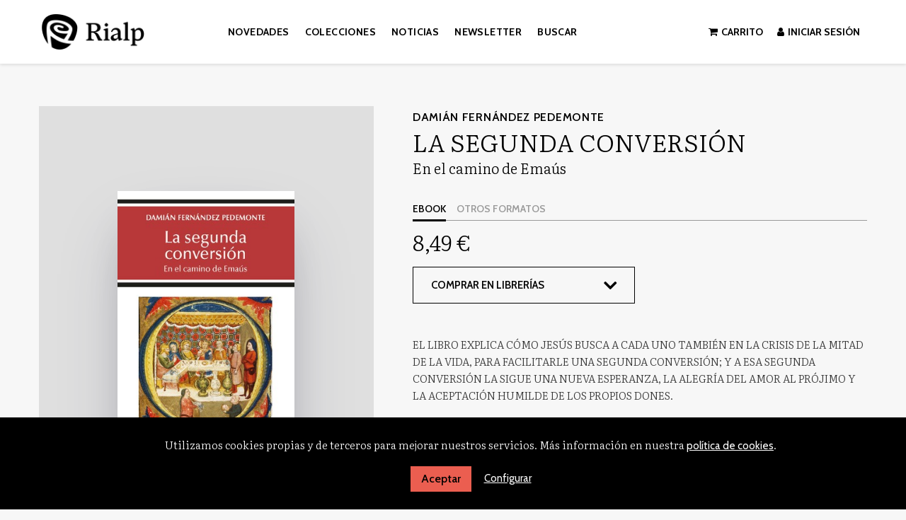

--- FILE ---
content_type: text/html; charset=utf-8
request_url: https://www.rialp.com/libro/la-segunda-conversion_105685/edicion/ebook-116999/
body_size: 7519
content:
<!DOCTYPE html>
<html lang="es">
<head prefix="og: https://ogp.me/ns# fb: https://ogp.me/ns/fb# books: https://ogp.me/ns/books#">
    <meta charset="UTF-8">
    <meta name="viewport" content="width=device-width, initial-scale=1.0">    <meta name="description" content="El libro explica cómo Jesús busca a cada uno también en la crisis de la mitad de la vida, para facilitarle una segunda conversión; y a esa segunda conversión ...">    <meta name="robots" content="index,follow" />
    
    

    <meta property="og:type"            content="books.book" />
    <meta property="og:url"             content="https://www.rialp.com/libro/la-segunda-conversion_105685/" />
    <meta property="og:title"           content="La segunda conversión" />
    <meta property="og:image"           content="http://www.rialp.com/media/ediciones_rialp/images/thumbs/edition-116999-236x366.jpg" />
    <meta property="og:description"     content="El libro explica cómo Jesús busca a cada uno también en la crisis de la mitad de la vida, para facilitarle una segunda conversión; y a esa segunda conversión la sigue una nueva esperanza, la alegría del amor al prójimo y la aceptación humilde de los propios dones." />
    <meta property="books:isbn"         content="9788432152337" />
    <meta property="books:language"     content="spa" />

    <meta name="twitter:card" content="summary">
    <meta name="twitter:site" content="">
    <meta name="twitter:title" content="La segunda conversión">
    <meta name="twitter:description" content="El libro explica cómo Jesús busca a cada uno también en la crisis de la mitad de la vida, para facilitarle una segunda conversión; y a esa segunda conversión la sigue una nueva esperanza, la alegría del amor al prójimo y la aceptación humilde de los propios dones." />
    <meta name="twitter:image" content="http://www.rialp.com/media/ediciones_rialp/images/thumbs/edition-116999-236x366.jpg">
    <link rel="canonical" href="https://www.rialp.com/libro/la-segunda-conversion_105685/" />
            <link rel="icon" href="">
        <link rel="apple-touch-icon" href="">

                <link rel="alternate" hreflang="es" href="https://www.rialp.com/libro/la-segunda-conversion_105685/edicion/ebook-116999/" />


    

        <link rel="stylesheet" href="/static/lib/css/bootstrap.min.css">
        <link rel="stylesheet" href="/static/lib/css/jquery.sidr.dark.min.css">
        <link rel="stylesheet" href="/static/plugins/lightbox/css/lightbox.min.css">
        <link rel="stylesheet" href="/static/plugins/lightslider/dist/css/lightslider.min.css">
        <link rel="stylesheet" href="/static/plugins/eventcalendar/css/eventcalendar.css">
        <link rel="stylesheet" href="/static/web/css/fonts.min.css">
        <link rel="stylesheet" href="/static/web/css/main.css">
        <link rel="stylesheet" href="/static/web/css/main-responsive.css">



            <link rel="stylesheet" href="/media/ediciones_rialp/styles/imprint.css">


    
    <link rel="stylesheet" href="/static/web/css/custom-rialp.css">
    <!-- temporal fonts -->
    <link rel="stylesheet" href="/static/web/fonts/font-awesome-4.7.0/css/font-awesome.min.css">
    
    <title>La segunda conversión. En el camino de Emaús - Ediciones Rialp</title>


            <script>
        function getCookie(name) {
            var dc = document.cookie;
            var prefix = name + "=";
            var begin = dc.indexOf("; " + prefix);
            if (begin == -1) {
                begin = dc.indexOf(prefix);
                if (begin != 0) return null;
            } else {
                begin += 2;
                var end = document.cookie.indexOf(";", begin);
                if (end == -1) {
                    end = dc.length;
                }
            }
            return decodeURI(dc.substring(begin + prefix.length, end));
        }

        function loadGA() {
            var google_id = 'UA-391850-1';
            var deferred = $.Deferred();
            if ((parseInt(getCookie("ALLOW_ANALYTICS")) === 1) && google_id){
                (function(i,s,o,g,r,a,m){i['GoogleAnalyticsObject']=r;i[r]=i[r]||function(){
                    (i[r].q=i[r].q||[]).push(arguments)},i[r].l=1*new Date();a=s.createElement(o),
                    m=s.getElementsByTagName(o)[0];a.async=1;a.src=g;m.parentNode.insertBefore(a,m)
                    })(window,document,'script','//www.google-analytics.com/analytics.js','ga');
                ga('create', google_id, 'auto');
                ga('require', 'ec');
                ga('require', 'displayfeatures');
                ga('send', 'pageview');
            }
            return deferred.promise;
        }

        function loadAnalyticsCookies() {
            if (parseInt(getCookie("ALLOW_ANALYTICS")) === 1){
                loadGA();
            }
        }

        function loadAllowedCookies(){
            loadAnalyticsCookies();
        }

        function setOffAdvise(all_cookies=false) {
            var doc = document;
            var date = new Date();
            date.setTime(date.getTime() + (365 * 24 * 60 * 60 * 1000));
            doc.cookie = "COOKIES_NOTICE=1;expires=" + date.toUTCString() + ";;path=/";

            if (all_cookies){
                doc.cookie = "ALLOW_ANALYTICS=1;expires=" + date.toUTCString() + ";;path=/";
                doc.cookie = "ALLOW_OTHERS=1;expires=" + date.toUTCString() + ";;path=/";
                if (typeof dataLayer !== 'undefined') {
                    dataLayer.push({'event': 'cookieLayerUpdate'});
                }
                loadAllowedCookies();
                return;
            }
            
            var cookies_msg = document.getElementById('cookie-message'),
                analytics_check = document.getElementById('allow_analytics'),
                others_check = document.getElementById('allow_others');

            cookies_msg.style.transition = "all 2s ease-in-out";
            cookies_msg.style.height = "0px";

            if (analytics_check != null && analytics_check.checked){
                doc.cookie = "ALLOW_ANALYTICS=1;;path=/";
            }

            if (others_check != null && others_check.checked){
                doc.cookie = "ALLOW_OTHERS=1;;path=/";
            }

            if (typeof dataLayer !== 'undefined') {
                dataLayer.push({'event': 'cookieLayerUpdate'});
            }

            loadAllowedCookies();
        }

    </script>

    <script>
        window.onload = function() {
            updated = false;
            if (!$) $ = jQuery;
            if (getCookie("COOKIES_NOTICE") != 1){
                $(document).ready(function() {
                    var doc = document,
                        win = window,
                        cookielaw_msg = $("#cookie-message"),
                        cookielaw_btn = $("#cookielaw_btn");
                        cookielaw_all_btn = $("#cookielaw_all_btn");
                    cookielaw_msg.show();
                    $(document).on('click','#cookielaw_btn',function(){
                        setOffAdvise();
                    });
                    $(document).on('click','#cookielaw_all_btn, #modal_cookielaw_all_btn',function(){
                        setOffAdvise(true);
                    });
                });
            } else {
                loadAllowedCookies();
            }
        };
    </script>
        <meta name="google-site-verification" content="mYuV8nAjaeOayjdw1GCD1y5sRYnBtM_AWi_bDmgAZkQ" />

        <script>function loadScript(a){var b=document.getElementsByTagName("head")[0],c=document.createElement("script");c.type="text/javascript",c.src="https://tracker.metricool.com/resources/be.js",c.onreadystatechange=a,c.onload=a,b.appendChild(c)}loadScript(function(){beTracker.t({hash:"d0f14eab2bc8e84c4f2000eec7395944"})});</script>

    <link rel="preload" href="/static/web/fonts/font-awesome-4.7.0/css/font-awesome.min.css" as="style">

</head>

<body class="page-book">



    <div class="page-wrapper">



<header>
    <div class="header-top hidden-phone hide">
        <div class="container">
        </div>
    </div>
    <div class="header-middle">
        <div class="container">
            <div class="row-fluid">
                <div class="span2">
                    <button id="simple-menu" class="navtoggle btn_header visible-phone">
                        <span class="menu-bar"></span>
                        <span class="menu-bar"></span>
                        <span class="menu-bar"></span>
                    </button>
                    <span class="logo">
                        <a href="/" title="Ir a la página principal">

                                    
                                <img class="image-logo" src="/media/ediciones_rialp/images/thumbs/es_es-logo-v06-302x104.png" alt="Ediciones Rialp">
                        </a>
                    </span>
                </div>

                <div class="span6 hidden-phone">
                    <div class="main-menu">
<ul class="nav nav-pills">
                                
        <li class=menu-item-27814><a  href="/p/3390_novedades-del-ano/" >Novedades</a></li>
        <li class=menu-item-27817><a  href="/colecciones/" >Colecciones</a></li>
        <li class=menu-item-27815><a  href="/noticias" >Noticias</a></li>
        <li class=menu-item-27816><a  href="https://mailchi.mp/rialp.com/nhsfaxky34" target=_blank>Newsletter</a></li>

                            <li><a class="search-lnk">Buscar</a></li>
                        </ul>                    </div>
                </div>

                <div class="span4 hidden-phone">
                    <ul class="header-top-nav">
                        
        
                            <li><a href="/cesta/"><i class="fa fa-shopping-cart"></i>Carrito</a></li>
                            <li class="header-login-button"><a href="/login/"><i class="fa fa-user"></i>Iniciar sesión</a></li>
                    </ul>
                </div>

                <div class="form-search-wrapper">
                    <div class="span3 text-center">
                        <span class="h1"><i class="fa fa-search" aria-hidden="true"></i> Buscar</span>
                    </div>
                    <div class="span8">
                        <form class="form-search" action="/search/" id="searchform" method="get">
                            <input type="text" id="q" name="q" value="" placeholder="Buscar en catálogo">
                        </form>
                    </div>
                </div>
            </div>
        </div>
    </div>
    <div class="header-bottom hidden-phone hide">
        <div class="container">
            <div class="row-fluid">
                <div class="span12">
                    <div class="social-networks hidden-phone pull-right">
                        <ul>
                            <li><a target="_blank" href="http://twitter.com/edicionesrialp" class="twitter-link"><i class="fa fa-twitter"></i></a></li>
                            <li><a target="_blank" href="http://www.facebook.com/pages/Ediciones-Rialp/217026538326700" class="facebook-link"><i class="fa fa-facebook"></i></a></li>
                            <li><a target="_blank" href="https://www.linkedin.com/company/40576921/admin/" class="linkedin-link"><i class="fa fa-linkedin"></i></a></li>
                            <li><a target="_blank" href="https://www.instagram.com/edicionesrialp" class="instagram-link"><i class="fa fa-instagram"></i></a></li>
                        </ul>
                    </div>
                </div>
            </div>
        </div>
    </div>
</header>



<section class="container page-content">
        <div class="row-fluid">
        

    <div class="row-fluid book-detail " itemscope itemtype="https://schema.org/Book">
        <div class="span5">

            <div class="wrapper-book-images">
                <a class="book-image" href="/media/ediciones_rialp/images/edition-116999.jpg" target="_blank">
                    <img class="book-cover book-detail-cover" title="La segunda conversión" alt="La segunda conversión" src="/media/ediciones_rialp/images/thumbs/edition-116999-300x466.jpg" itemprop="image">
                </a>

                <div class="book-samples">
                    <a class="book-image" href="/media/ediciones_rialp/images/edition-116999.jpg" target="_blank"><i class="fa fa-picture-o"></i>Descargar portada (alta calidad)<span>jpg ~ 798.2 kB</span></a>
                </div>
            </div>

            <div class="book-definitions hidden-phone">
                <dl>
                    <dt>Colección: </dt>
                    <dd class="collection">
                        <a href="/coleccion/patmos/">Patmos (Libros de espiritualidad)</a>
                    </dd>
                    <dt>Número en la colección: </dt>
                    <dd>
                        289
                    </dd>
                    <dt class="book-definitions-suject-title">Materia: </dt>
                    <dd class="subject">
                            <a href="/materia/generica/">&lt;Genérica&gt;</a>                    </dd>

                    <dt class="book-definitions-language-title">Idioma: </dt>
                    <dd class="language">
                        <ul class="unstyled">
                                <li>Castellano</li>
                        </ul>
                    </dd>


                    <dt>EAN: </dt>
                    <dd>
                        9788432152337
                    </dd>

                    <dt>ISBN: </dt>
                    <dd itemprop="isbn">
                        978-84-321-5233-7
                    </dd>





                    <dt>Edición: </dt>
                    <dd>
                        1
                    </dd>





                </dl>
            </div>

        </div>
        <div class="span7 book-detail-info">
            <section>
                <h2 class="book-author">
                        <a itemprop="author" href="/autor/damian-fernandez-pedemonte/">Damián Fernández Pedemonte</a>
                </h2>
                <h1 class="book-title" itemprop="name">La segunda conversión
                </h1>
<h2 class="book-subtitle">En el camino de Emaús</h2>                

                            <div class="row-fluid">
                                <div class="book-buy span12">
                                        <div class="box-price" itemprop="offers" itemscope itemtype="https://schema.org/Offer">


                                            <div class="edition-type">
                                                <ul class="nav nav-tabs">
                                                    <li class="active"><a href="#current" data-toggle="tab">eBook</a></li>
                                                    <li><a href="#others" data-toggle="tab">Otros formatos</a></li>
                                                </ul>
                                                <div class="tab-content">
                                                    <div class="tab-pane fade in active" id="current">
                                                        <meta itemprop="priceCurrency" content="EUR">
                                                        <link itemprop="availability" href="https://schema.org/InStock">
                                                        <div class="price" itemprop="price">
                                                            8,49 €
                                                        </div>


                                                        <div class="row-fluid">
                                                                        <!--
                                                                        <div class="span6">
                                                                            <a class="btn btn-primary" target="_blank" href="https://play.google.com/store/search?q=9788432152337&amp;c=books">Comprar en <span class="non-break">Google Play</span></a>
                                                                        </div>
                                                                        -->
                                                                        <!--
                                                                        <div class="span6">
                                                                            <a class="btn btn-primary" target="_blank" href="https://books.apple.com/es/book/isbn9788432152337">Comprar en <span class="non-break">Apple</span></a>
                                                                        </div>
                                                                        -->
                                                                        <!--
                                                                        <div class="span6">
                                                                            <a class="btn btn-primary" target="_blank" href="https://www.amazon.es/s/?field-keywords=9788432152337">Comprar en <span class="non-break">Amazon</span></a>
                                                                        </div>
                                                                        -->

                                                            <div class="book-shops span6">
                                                                <div class="dropdown">
                                                                    <button class="dropdown-toggle" data-toggle="dropdown" href="#">Comprar en librerías</button>
                                                                    <ul class="dropdown-menu" role="menu" aria-labelledby="dLabel">
                                                                        <li>
                                                                            <a href="https://play.google.com/store/search?q=9788432152337&amp;c=books" target="_blank" class="text-link" rel="nofollow">
                                                                                Google Play
                                                                            </a>
                                                                        </li>
                                                                        <li>
                                                                            <a href="https://books.apple.com/es/book/isbn9788432152337" target="_blank" class="text-link" rel="nofollow">
                                                                                Apple
                                                                            </a>
                                                                        </li>
                                                                        <li>
                                                                            <a href="https://www.amazon.es/s/?field-keywords=9788432152337" target="_blank" class="text-link" rel="nofollow">
                                                                                Amazon
                                                                            </a>
                                                                        </li>
                                                                    
                                                                    </ul>
                                                                </div>
                                                            </div>

                                                        </div>
                                                    </div>
                                                    <div class="tab-pane fade" id="others">
                                                        <div id="alternateEditions" class="span12"></div>
                                                    </div>
                                                </div>
                                            </div>
                                        </div>
                                </div>
                            </div>


                <div class="book-synopsis" itemprop="description">
                    <div class="book-intro"><p>El libro explica cómo Jesús busca a cada uno también en la crisis de la mitad de la vida, para facilitarle una segunda conversión; y a esa segunda conversión la sigue una nueva esperanza, la alegría del amor al prójimo y la aceptación humilde de los propios dones.</p></div>
                    <p>El pasaje del Evangelio sobre los discípulos de Emaús contiene una enseñanza especial para quienes ya llevan un tiempo siguiendo a Cristo. Con frecuencia, en esa circunstancia, el camino cristiano se presenta más arduo. Puede sobrevenir el cansancio, la tristeza, el desaliento, también en quienes se entregaron a Jesús y a sus hermanos.</p><p><br>Los discípulos de Emaús vuelven a ser sorprendidos por la misericordia infinita del Señor y el poder transformador de su Resurrección. Y, como a ellos, Jesús nos sigue buscando a cada uno de nosotros en la crisis de la mitad de la vida, para facilitarnos una segunda conversión: de la que se sigue una nueva esperanza, la aceptación humilde de los propios dones, la alegría del amor al prójimo y la llegada de los frutos auténticos de la evangelización.</p>
                </div>

                <div class="book-definitions hide">
                    <dl>
                        <dt>Escritor: </dt>
                        <dd><a itemprop="author" href="/autor/damian-fernandez-pedemonte/">Damián Fernández Pedemonte</a></dd>
    
                        <dt>Colección: </dt>
                        <dd class="collection">
                            <a href="/coleccion/patmos/">Patmos (Libros de espiritualidad)</a>
                        </dd>
                        <dt>Número en la colección: </dt>
                        <dd>
                            289
                        </dd>
                        <dt class="book-definitions-suject-title">Materia: </dt>
                        <dd class="subject">
                                <a href="/materia/generica/">&lt;Genérica&gt;</a>                        </dd>
    
                        <dt class="book-definitions-language-title">Idioma: </dt>
                        <dd class="language">
                            <ul class="unstyled">
                                    <li>Castellano</li>
                            </ul>
                        </dd>
    
    
                        <dt>EAN: </dt>
                        <dd>
                            9788432152337
                        </dd>
    
                        <dt>ISBN: </dt>
                        <dd itemprop="isbn">
                            978-84-321-5233-7
                        </dd>
                        <dt>Depósito legal: </dt>
                        <dd itemprop="legal_deposit">
                            M-2225-2020
                        </dd>
    
    
    
    
    
                        <dt>Edición: </dt>
                        <dd>
                            1
                        </dd>
    
    
    
    
    
                    </dl>
                </div>

            </section>
            <section class="row-fluid book-actions hide">
                <div class="social-networks-share span4">
                    <ul>
                        <li><a class="twitter-share" href="https://twitter.com/share?url=https%3A%2F%2Fwww.rialp.com%2Flibro%2Fla-segunda-conversion_105685%2F&text=La+segunda+conversi%C3%B3n
" target="_blank"><i class="fa fa-twitter-square"></i> Compartir en Twitter</a></li>
                        <li><a class="facebook-share" href="https://www.facebook.com/sharer.php?u=https%3A%2F%2Fwww.rialp.com%2Flibro%2Fla-segunda-conversion_105685%2F
" target="_blank"><i class="fa fa-facebook-square"></i> Compartir en Facebook</a></li>
                        <li><a class="whatsapp-share" href="    https://api.whatsapp.com/send?text=https%3A%2F%2Fwww.rialp.com%2Flibro%2Fla-segunda-conversion_105685%2F
" target="_blank"><i class="fa fa-whatsapp"></i> Compartir en WhatsApp</a></li>
                    </ul>
                </div>
            </section>

            
            <section >
                <h3>Sobre Damián Fernández Pedemonte (Escritor) </h3>
                <ul class="authors one-cols row-fluid">
                    <li class="author">
                        <img class="author-face" title="Damián Fernández Pedemonte" alt="Damián Fernández Pedemonte" src="/media/ediciones_rialp/images/thumbs/author-default-72x72.jpg">
                        <div class="author-bio">Damián Fernández Pedemonte es doctor en Letras por la Universidad Nacional de La Plata (Argentina), profesor universitario y escritor. Tras dedicarse 25 años a la comunicación, actualmente dirige la Escuela de Posgrado en Comunicación de la Universidad Austral y es investigador d... <a class="see-more" href="/autor/damian-fernandez-pedemonte/">Ver más sobre el autor</a></div>
                    </li>
                </ul>
            </section>







            <section class="related-books">
                    <h3>Libros relacionados</h3>
                    <ul class="books five-cols row-fluid">
            <li class="book">
                <a href="/libro/invitados-a-un-banquete_139232/"><img class="book-cover" src="/media/ediciones_rialp/images/thumbs/edition-131277-199x300.jpg" alt="Invitados a un banquete"></a>
                <h4 class="book-title"><a href="/libro/invitados-a-un-banquete_139232/">Invitados a un banquete</a></h4> 
                <div class="book-synopsis visible-phone">En la Iglesia, la fiesta es el centro de la liturgia. Sus referencias evangélicas son numerosas, y ayudan a entender que la verdadera vida cristiana es festiva y alegre.</div>
            </li>
    </ul>

            </section>
        </div>
    </div>
        </div>
    </section>

    

<footer>
    <section class="footer-top">
        <div class="container">
            <div class="row-fluid">
                <div class="span6">
                    

                    <p class="footer-info">&copy; 2026, 
                            Ediciones Rialp
                    </p>
                </div>            
                <div class="span2">
                    <h5>Páginas Legales</h5>
                    <ul class="nav-footer">
                            
        <li class=menu-item-10434><a  href="/p/1618_aviso-legal/" >Aviso legal</a></li>
    
        <li class=menu-item-10435><a  href="/p/1617_politica-de-cookies/" >Política de cookies</a></li>
    
        <li class=menu-item-10436><a  href="/p/1616_politica-de-privacidad/" >Política de privacidad</a></li>
    
        <li class=menu-item-10437><a  href="/p/1619_condiciones-de-compra/" >Condiciones de compra</a></li>

                        
                    </ul>
                </div>
                <div class="span2">
                    <h5>Dirección</h5>
                    <div itemtype="https://schema.org/PostalAddress" itemscope="" class="address" id="editorial-address">
                        <p itemprop="addressLocality">Calle Manuel Uribe 13-15</p>
                        <span itemprop="postalCode">28033</span>
                        <span itemprop="addressLocality">Madrid</span>
                        <p itemprop="addressCountry">España</p>
                    </div>
                </div>
                <div class="span2">
                    <h5>Contacta con nosotros</h5>
                    <ul>
                        <li><i class="fa fa-envelope"></i> <a href="mailto: ediciones@rialp.com"> ediciones@rialp.com</a></li>
                        <li><i class="fa fa-phone"></i> 913 260 504</li>
                    </ul>

                    <div class="social-networks">
                        <ul>
                            <li><a target="_blank" href="http://twitter.com/edicionesrialp" class="twitter-link"><i class="fa fa-twitter"></i></a></li>
                            <li><a target="_blank" href="http://www.facebook.com/pages/Ediciones-Rialp/217026538326700" class="facebook-link"><i class="fa fa-facebook"></i></a></li>
                            <li><a target="_blank" href="https://www.linkedin.com/company/40576921/admin/" class="linkedin-link"><i class="fa fa-linkedin"></i></a></li>
                            <li><a target="_blank" href="https://www.instagram.com/edicionesrialp" class="instagram-link"><i class="fa fa-instagram"></i></a></li>
                        </ul>
                    </div>
                </div>
            </div>
        </div>
    </section>
    <div class="container">
               <ul class="bottom-banners four-cols row-fluid">
            <li>
                <a target=_blank href="https://bonoculturajoven.gob.es/" target=_blank>
                    <img class="banner lazy" src="" data-src="/media/ediciones_rialp/images/thumbs/bono-cultural-v02-76x90.png" alt="Bono Cultural">
                </a>
            </li>
            <li>
                <a target=_blank href="https://www.comunidad.madrid/centros/consejeria-cultura-turismo-deporte" target=_blank>
                    <img class="banner lazy" src="" data-src="/media/ediciones_rialp/images/thumbs/cultura-turismo-y-deporte-v02-204x90.png" alt="Área de cultura, turismo y deporte ">
                </a>
            </li>
            <li>
                <a target=_blank href="https://www.culturaydeporte.gob.es/portada.html" target=_blank>
                    <img class="banner lazy" src="" data-src="/media/ediciones_rialp/images/thumbs/gobierno-de-espana-v03-294x90.png" alt="Ministerio de Cultura y Deporte">
                </a>
            </li>
            <li>
                <a target=_blank href="https://next-generation-eu.europa.eu/index_es" target=_blank>
                    <img class="banner lazy" src="" data-src="/media/ediciones_rialp/images/thumbs/plan-de-recuperacion-v04-409x90.png" alt="Financiación por la EU Next generation">
                </a>
            </li>
        </ul>

    </div>
</footer>
    <a href="#" class="scrollToTop"><i class="fa fa-angle-up" aria-hidden="true"></i></a>

    <div id="sidr">
        <div id="sidr-search">
            <form action="/search/" method="get">
                <input type="text" name="q" value="" placeholder="Buscar en catálogo">
            </form>
        </div>
        <ul class="navtoggle">
                
        <li class=menu-item-27814><a  href="/p/3390_novedades-del-ano/" >Novedades</a></li>
        <li class=menu-item-27817><a  href="/colecciones/" >Colecciones</a></li>
        <li class=menu-item-27815><a  href="/noticias" >Noticias</a></li>
        <li class=menu-item-27816><a  href="https://mailchi.mp/rialp.com/nhsfaxky34" target=_blank>Newsletter</a></li>

            <li class="separator"></li>
            
        </ul>
        <ul class="navtoggle navtoggle-user">
            <li class="separator"></li>
            
            <li class="separator"></li>
 
            <li><a href="/login/"><i class="fa fa-user"></i>Iniciar sesión</a></li> 
            <li><a href="/cesta/"><i class="fa fa-shopping-cart"></i>Carrito</a></li> 
 
        </ul>


    </div>

    <div id="cookie-message" style="display:none">
            <p>Utilizamos cookies propias y de terceros para mejorar nuestros servicios. Más información en nuestra                 <a href="/p/politica-de-cookies/" class="cookie-message">política de cookies</a>.
            </p>

        <a href="javascript:;" id="cookielaw_all_btn" class="message-close" data-provide="close" data-dst="#cookie-message" > Aceptar</a> 
        <a href="#cookiesModal" role="button" data-toggle="modal">Configurar</a>

</div>


        <div id="cookiesModal" class="modal hide fade" tabindex="-1" role="dialog" aria-labelledby="ModalLabel" aria-hidden="true">
            <div class="modal-header">
                <button type="button" class="close" data-dismiss="modal" aria-hidden="true">×</button>
                <h3 id="ModalLabel"> Configuración de cookies</h3>
            </div>
            <div class="modal-body">
                Cookies técnicas:
            <input type="checkbox" name="allow_tecnical" id="allow_tecnical" checked readonly onClick="return false"><br>
            Cookies analíticas:
            <input type="checkbox" name="allow_analytics" id="allow_analytics"><br>
            Cookies de terceros:
            <input type="checkbox" name="allow_others" id="allow_others"><br><br>
            </div>
            <div class="modal-footer">
                <a href="javascript:;" id="cookielaw_btn" class="btn btn-secondary message-close" data-provide="close" data-dst="#cookie-message"  data-dismiss="modal" > Configurar y guardar</a>
                <a href="javascript:;" id="modal_cookielaw_all_btn" class="btn btn-primary message-close" data-provide="close" data-dst="#cookie-message"  data-dismiss="modal" > Aceptar todas</a>
            </div>
        </div>
    </div>


    <script type="text/javascript">
        // JS Variables
        var lazy_css = false;
        var front_header = "header_social";
        var background =  false;
        var background_url = "";
        var boxed = false;
        var imprint_css = "/media/ediciones_rialp/styles/imprint.css";
    </script>

        <script src="/static/lib/js/jquery-1.9.1.min.js" type="text/javascript"></script>
        <script src="/static/lib/js/bootstrap.min.js" type="text/javascript"></script>
        <script src="/static/lib/js/jquery.sidr.min.js" type="text/javascript"></script>
        <script src="/static/lib/js/selectivizr-min.js" type="text/javascript"></script>
        <script src="/static/lib/js/jquery.slides.min.js" type="text/javascript"></script>
        <script src="/static/lib/js/bootbox.min.js" type="text/javascript"></script>
        <script src="/static/plugins/lightbox/js/lightbox.js"></script>
        <script src="/static/plugins/readmore/readmore.min.js"></script>
        <script src="/static/plugins/lightslider/dist/js/lightslider.min.js"></script>
        <script src="/static/plugins/eventcalendar/js/eventcalendar.js"></script>
        <script src="/static/web/js/lazy-images.js" type="text/javascript"></script>
        <script src="/static/web/js/layout.js" type="text/javascript"></script>
        <script src="/static/web/js/lazy-css.js" type="text/javascript"></script>
        <script src="/media/ediciones_rialp/js/imprint.js" type="text/javascript"></script>
        <script type="module" src="https://unpkg.com/ionicons@5.5.2/dist/ionicons/ionicons.esm.js"></script>

    <script type="text/javascript">
        window.addEventListener("load",function(event) {
            setTimeout(function(){
loadAlternateEditions('105685', '116999');            }, 1000);
        });
    </script>

    
</body>
</html>



--- FILE ---
content_type: text/html; charset=utf-8
request_url: https://www.rialp.com/api/get_alternate_editions/?book_id=105685&edition_id=116999
body_size: 362
content:
        <section class="book-editions">
            <div class="alternate-editions">Otros formatos</div>
            <ul class="unstyled row-fluid">

                    <li class="span6">
                        <a href="/libro/la-segunda-conversion_105685/edicion/edicion-en-papel-118052/">
                            <strong>Edición en papel</strong> / 14,00 €
                        </a>
                    </li>

            </ul>
        </section>


--- FILE ---
content_type: text/css
request_url: https://www.rialp.com/static/plugins/eventcalendar/css/eventcalendar.css
body_size: 925
content:
/***** CALENDAR *****/
.hb-calendar, .hb-calendar *{
	-webkit-box-sizing: border-box;
	   -moz-box-sizing: border-box;
		-ms-box-sizing: border-box;
		 -o-box-sizing: border-box;
			box-sizing: border-box;

	-webkit-touch-callout: none;
	  -webkit-user-select: none;
	   -khtml-user-select: none;
		 -moz-user-select: none;
		  -ms-user-select: none;
			  user-select: none;
}

.hb-calendar{
	height: 315px;
	/* margin-bottom: 20px; */
	color: #666;
	font-family: "Trebuchet MS";
}

.hb-calendar a{
	color: inherit;
	text-decoration: none;
	transition: .2s;
}


/***** MONTHS *****/
.hb-months{
	padding-top: 5px;
	position: relative;;
	height: 90px;
	margin-bottom: 15px;
	text-align: center;
	border-bottom: 1px solid #ccc;
}

.hb-months:after {
	content: "";
	display: table;
	clear: both;
}

.hb-current-month{
	line-height: 40px;
	font-size: 30px;
	font-weight: 200;
}

.hb-current-month span{
	display: block;
	margin-top: 10px;
	line-height: 5px;
	font-size: 24px;
	color: #666 !important;
}

.hb-change-month{
	position: absolute;
	bottom: 25px;
	display: inline-block;
	width: 30px;
	/* height: 40px; */
}


.hb-change-month .fa {
    font-size: 35px;
}

.hb-prev-month{
	left: 0px;
	/* background-image: url("images/iconPrev.png"); */
}

.hb-next-month{
	right: 0px;
	/* background-image: url("images/iconNext.png"); */
}


/***** DAYS *****/
.hb-days{
	/* width: 300px; */
	width: 100%;
	height: auto;
	margin: 0 auto;
	padding: 10px;
	background-color: #fff;
	border-radius: 3px;
	box-shadow: 0px 1px 4px #999;
}

.hb-days:after {
	content: "";
	display: table;
	clear: both;
}

.hb-day{
	float: left;
	display: inline-block;
	/* width: 38px; */
	/* height: 26px; */
	/* line-height: 26px; */
	width: 13%;
	height: 26px;
	line-height: 30px;
	margin: 1px;
	text-align: center;
	border-radius: 1px;
	font-size: 12px;
	/* font-size: 20px; */
	transition: .2s;
}

.hb-day.hb-day-name{
	margin-bottom: 6px;
	color: #333;
	/* font-size: 14px; */
	font-size: 12px;
	font-weight: bold;
}

.hb-day.hb-day-active{
	color: #fff;
	background-color: #777;
	cursor: pointer;
}

.hb-day.hb-day-active:hover{
	background-color: #8a8a8a;
}

.hb-day.hb-day-selected, .hb-day.hb-day-selected:hover{
	/* background-color: #aaa; */
	background-color: #F2560E;
	cursor: default;
}

/* LOADER */
.hb-loading:before{ content: url("images/iconLoading.gif"); display: block; width: 100%; text-align: center; }
.hb-error{ padding: 10px 15px; background-color: #f2dede; border: 1px solid #ebccd1; border-radius: 3px; color: #b84442; }

--- FILE ---
content_type: text/css
request_url: https://www.rialp.com/static/web/css/main.css
body_size: 17892
content:
@import url('https://fonts.googleapis.com/css2?family=Lato:wght@300;400&display=swap');

body{
    font-family: 'Lato', sans-serif;
    font-size: 14px;
	background-color: #f7f7f7;
}
/******** max-width *******/
.container,
.navbar-static-top .container,
.navbar-fixed-top .container,
.navbar-fixed-bottom .container {
    width: 1050px;
}


/* Header
=================================================================== */
header {
    width: 100%;
    margin-bottom: 46px;
    background-color: #FFFFFF;
    padding-top: 0;
    padding-bottom: 0;
    -webkit-box-shadow: 0 2px 4px rgba(0, 0, 0, 0.1);
    -moz-box-shadow: 0 2px 4px rgba(0, 0, 0, 0.1);
    box-shadow: 0 2px 4px rgba(0, 0, 0, 0.1);
}
legend {
    font-weight: 600;
}
fieldset input[type="submit"] {
    margin-top: 10px;
}


.header-top {
    background-color: #26afdb;
    color: #333;
    -webkit-box-shadow:none;
    -moz-box-shadow:none;
    box-shadow:none;
    margin-bottom: 0;
    padding: 3px 0px 2px;
    min-height: 20px;
}
.header-top-nav{
    list-style: none;
}
.header-top-nav > li{
    float: left;
}
.header-top-nav > li a {
    border-left: 1px solid rgba(255, 255, 255, 0.2);
    color: #fff;
    font-size: 12px;
    padding: 0 10px;
}
.header-top-nav > li a.selected-lang{
    font-weight: 600;
    text-decoration: underline;
}
.header-top-nav > li a:hover{
    color: #363636;
}
.header-top-nav > li:first-child a{
    border-left: none;
}
.header-top-nav > li a i {
    color: #78d4f8;
    margin-right: 5px;
    margin-top: -1px;
}
.header-bottom{
    background-color: #FFF;
    border-top: 1px solid #E8E8E8;
}
.header-middle{
    padding: 16px 0;
}
.header-middle .container{
    position: relative;
}
.header-middle-right{
    position: absolute;
    right: 0;
    top: 54%;
    -webkit-transform: translateY(-50%);
    -ms-transform: translateY(-50%);
    transform: translateY(-50%);
}
.header-middle-height{
    position: relative;
}
.services-menu{
    list-style: none;
    float: right;
    margin: 5px 9px 0;
}
.services-menu li{
    float: left;
    border-right: 1px solid #EEE;
    color: #333;
    padding: 0 11px;
}
.services-menu li a{
    color: #434343;
    font-size: 12.5px;
    font-weight: bold;
}
.services-menu li:last-child{
    border-right: none;
}


/* Logo
=================================================================== */
.logo {
    display: inline;
    float: left;
    cursor: pointer;
    margin: 0 0 0 4px;
    text-align: center;
}
.logo a{
    font-size: 22px;
    line-height: 1.1em;
    color: #000;
}
.logo a span{
    display: block;
    height: 40px;
    text-indent: -9999px;
    width: 150px;
}
.logo a:hover{
    text-decoration: none;
}
.logo-slogan{
    color: #004A7E;
    float: left;
    font-family: 'tisapro', Georgia;
    font-size: 14.5px;
    font-style: italic;
    padding: 12px 0 0 3px;
}

.image-logo{
    height: 75px;
}


/* Slogan
=================================================================== */
.slogan {
    border-left: 1px solid #eee;
    color: #333;
    display: inline;
    float: left;
    font-size: 19px;
    font-weight: 100;
    margin: 0 0 0 11px;
    padding: 0 0 0 14px;
    position: absolute;
    top: 54%;
    -webkit-transform: translateY(-50%);
    -ms-transform: translateY(-50%);
    transform: translateY(-50%);
}



/* Footer
=================================================================== */
footer{
    background-color: #343434;
    color: #FFFFFF;
    margin-left: auto;
    margin-right: auto;
    padding-bottom: 6px;
    padding-top: 14px;
}
.footer-info{
    font-size: 12px;
    float: left;
    margin-top: 3px;
}
.footer-top {
    background-color: #e6e6e6;
    margin-bottom: 0;
    margin-top: 120px;
    padding: 24px 0 36px;
}
.footer-top ul{
    list-style:none;
}
.footer-top h5 {
    color: #4A4A4A;
    font-size: 12px;
    letter-spacing: 0.03em;
    margin-bottom: 11px;
    margin-top: 4px;
    text-transform: uppercase;
}

.footer-top .postal_mail_title{
    margin-top:15px;
}
.footer-blocks li[class*="span"]{
    padding: 0 24px 14px;
}
.footer-blocks li:first-child{
    border-left: none;
    padding: 0;
}
.footer-blocks{
    color: #666666;
    font-size: 12px;
    padding-left: 0;
}
.footer-blocks a{
    color: #666666;
}
.footer-blocks i{
    margin-left: 2px;
    margin-right: 10px;
    width: 12px;
    color: #363636;
}
.footer-logos{
    margin-top: 20px;
}
.footer-logos li{
    float: left;
    margin-left: 22px;
}
.footer-logos li a:hover{
    opacity: 0.5;
}
.footer-top .address p, .footer-top .address span {
    font-size: 12px;
}
.footer-top #editorial-address {
    margin-bottom: 0;
}

#editorial-address .extrainfo {
    margin-top: 20px;
}

#editorial-address .extrainfo ul
{
    list-style-position: inside;
}

.nav-footer{
    list-style: none;
}
.nav-footer li{
    float: left;
}
.nav-footer li a{
    color: #FFF;
    font-size: 12px;
    padding: 0 7px;
}
.nav-footer li a:hover{
    opacity: 0.5;
}
.bottom-banners {
    list-style: none;
}
.bottom-banners .banner {
    margin-top: 5px;
    margin-bottom: 5px;
    padding-bottom: 4px;
    display: block;
    margin-left: auto;
    margin-right: auto;
    max-width: 100%;
    height: auto;
}


/* Text
=================================================================== */
h1, h2, h3, h4, h5, h6 {
    line-height: 1em;
    margin: 0 0 18px;
    font-weight: 600;
}
h1 {
    font-size: 20px;
    line-height: 1.4em;
   /* margin-bottom: 20px;
    margin-top: 4px;*/
    margin-bottom: 28px;
    margin-top: 0;
}
h1 span {
    color: #666666;
    font-size: 18px;
    font-weight: normal;
    margin-left: 3px;
}
h2 {
    font-size: 17px;
}
h3 {
    font-size: 16px;
}
h4 {
    font-size: 15px;
}
h5 {
    font-size: 14px;
}
h6 {
    font-size: 13px;
}
.aside h3, .aside h4, .aside h5, .aside h6{
    margin-bottom: 0;
}
/*p {
    font-size: 14px;
    line-height: 1.45em;
}*/
/*p {
    font-size: 14.3px;
    line-height: 1.55em;
}*/

p {
    font-size: 13px;
    line-height: 1.55em;
}
blockquote p {
    font-size: 13px;
}
a{
    color:#009EE8;
}
a:hover{
    color:#005580;
    text-decoration: none;
}
a:focus{
    outline: none;
}
.nav > li > a:hover, .nav > li > a:focus {
    background-color: transparent;
}
dt {
    font-weight: 600;
}



/* List
===================================================================*/ 
ul, ol {
    margin:0;
    padding:0;
}
.book-synopsis ul, 
.news-item-body ul, 
.event-description ul, 
.text-section ul, 
.book-synopsis ol, 
.news-item-body ol, 
.event-description ol, 
.author-single-bio ol, 
.text-section ol{
    margin: 0 0 20px 25px;
}
.book-synopsis ul li, 
.news-item-body ul li, 
.event-description ul li, 
.author-single-bio ul li, 
.text-section ul li, 
.book-synopsis ol li, 
.news-item-body ol li, 
.event-description ol li, 
.author-single-bio ol li, 
.text-section ol li{
    line-height: 24px;
}

/* Tables
===================================================================*/
.table {
    margin-top: 26px;
}


/* Utils
=================================================================== */
span.code {
    -webkit-border-radius: 3px;
    -moz-border-radius: 3px;
    border-radius: 3px;
    display: inline-block;
    font-family: "tisapro",Georgia,"Times New Roman",Times,Serif;
    font-size: 12px;
    font-style: italic;
    font-weight: normal;
    margin-left: 9px;
    padding: 0 8px;
    vertical-align: top;
    background-color: #F2EFDF;
    border: 1px solid #E3DDC4;
    color: #938C6E;
}
.block {
    border: 1px solid #EEEEEE;
    -webkit-border-radius: 3px;
    -moz-border-radius: 3px;
    border-radius: 3px;
    padding: 30px 18px 0 30px;
}
.circle {
    border-radius: 50%;
    width: 200px;
    height: 200px;
}
.wrapper-table{
    display: table;
    margin: 0 auto;
}
hr {
    margin: 0 0 22px;
}
.feature{
    font-weight: bold;
}
.nosys .book-synopsis{
    display:none;
}
.nav-list hr{
    margin: 8px 0 7px -15px;
}
.subtittle {
    border-bottom: 1px solid #EEEEEE;
    padding-bottom: 4px;
}
.break{
    background: url("../img/shadow-break.png") no-repeat scroll 0 0 / 100% auto transparent;
    height: 30px;
    margin-bottom: 10px;
}
.changecss-box{
    position: fixed;
    right: 10px;
    bottom: 14px;
    z-index: 999999;
}
.changecss{
    -webkit-border-radius: 50%;
    -moz-border-radius: 50%;
    border-radius: 50%;
    background-color: #BABABA;
    display: block;
    float: left;
    height: 12px;
    margin-right: 6px;
    width: 12px;
}
.changecss:hover{
    background-color: #D6D6D6;
}
.box {
    background-color: #FFF;
    margin-bottom: 28px;
    padding: 16px 18px 8px 16px;
    border: 1px solid #EEEEEE;
}
.address-areas .box {
    background-color: transparent;
}
.box h2, .box h3 {
    margin-top: 0;
}
.aside{
    padding-top: 10px;
}
.table-striped tbody > tr:nth-child(2n+1) > td, .table-striped tbody > tr:nth-child(2n+1) > th {
    background-color: #F4F4F4;
}

.single-meta {
    border-bottom: 1px dotted #E1E1E1;
    border-top: 1px dotted #E1E1E1;
    margin-bottom: 21px;
    padding: 4px 0;
    margin-top: -5px;
}
.single-meta ul{
    list-style: none;
}
.single-meta li {
    border-right: 1px solid #EEEEEE;
    display: inline-block;
    margin-left: 5px;
    margin-right: 9px;
    padding-right: 14px;
    font-size: 12px;
}
.single-meta li:last-child {
    border-right: none;
}
.single-meta li span{
    margin-right: 5px;
    color: #666666;
    font-size: 10px;
    letter-spacing: 0.4px;
    line-height: 1.3em;
    text-align: center;
    text-transform: uppercase;
}
.text-left {
    text-align: left !important;
}
.text-right {
    text-align: right !important;
}
.text-center {
    text-align: center !important;
}
.box-highlight{
    background-color: #FFFFFF;
    border: 1px solid #EEEEEE;
    -webkit-border-radius: 3px;
    -moz-border-radius: 3px;
    border-radius: 3px;
    padding: 20px;
    clear: both;
}
.text-section h2, .text-section h3, .text-section h4, .text-section h5, .text-section h6 {
   margin: 16px 0;
}
.text-section{
    -webkit-box-sizing: border-box;
    -moz-box-sizing: border-box;
    box-sizing: border-box;
    display: inline-block;
    zoom:1;
    *display:inline;
    width: 100%;
    margin-bottom: 24px;
}
.text-section a i{
    margin-right: 4px;
}
.text-section img{
    margin: 0 22px 0 0;
}
.text-section h2{
    margin-top: 3px;
}
.text-section p{
    margin-bottom: 20px;
}
form{
    margin: 0;
}


.btn-download{
    -webkit-border-radius: 2px;
    -moz-border-radius: 2px;
    border-radius: 2px;
    border: 1px solid #EEEEEE;
    font-size: 12.3px;
    margin-right: 3px;
    padding: 3px 9px 4px 6px;
}
.btn-download:hover{
    text-decoration: none;
}
.ui-pnotify-history-container{
    display: none;
}

#cookie-message{
    padding: 25px;
    background-color: #555555;
    color: white;
    bottom: 0;
    text-align: center;
    position: fixed;
    width: 100%;
}
#cookie-message > p{
    margin: 0;
    font-size:12px;
}
#cookie-message a{
    color: white;   
    text-decoration: underline;
}
#cookie-message .message-close{
    color: #DDDDDD;   
    font-size: 18px;
    font-weight: bold;
    text-decoration: underline;
    margin-left: 10px;
    vertical-align: middle;
    text-shadow: 0 1px 0 #333333;
}
#cookie-message .message-close:hover{
    color: white;
}

.nav-list {
    margin-bottom: 20px;
    padding: 0;
}
section {
    margin-bottom: 16px;
}


/* slider
=================================================================== */
.slider-wrapper{
    -webkit-box-shadow: 0 2px 4px rgba(0, 0, 0, 0.2) inset;
    -moz-box-shadow: 0 2px 4px rgba(0, 0, 0, 0.2) inset;
    box-shadow: 0 2px 4px rgba(0, 0, 0, 0.2) inset;
    background-color: #F4F4F4;
    border-bottom: 1px solid #E4E4E4;
    margin-bottom: 30px;
    margin-top: -46px;
    padding-top: 5px;
}
#slider{
    width: 100%;
    margin-bottom: 0;
}
.bjqs-controls, .bjqs-markers {
    display:none;
}
li.bjqs-slide .wrapper-img{
    color: blue;
    position: relative;
}
li.bjqs-slide .wrapper-img:after{
    -webkit-box-shadow: 0 2px 4px rgba(0, 0, 0, 0.05) inset;
    -moz-box-shadow: 0 2px 4px rgba(0, 0, 0, 0.05) inset;
    box-shadow: 0 2px 4px rgba(0, 0, 0, 0.05) inset;
    content: "";
    height: 158px;
    left: -10px;
    position: absolute;
    top: 0;
    width: 110%;
}
.slidesjs-navigation, .slidesjs-pagination{
    display: none;
}

.slidesjs-container {
    width: 100%!important;
}

.goToPrevSlide.arrowHeader {
    left: 50px!important;
    top: 1px;
    bottom: 1px;
    font-size: 60px;
}
.goToPrevSlide.arrowHeader:focus {
    outline: 0;
}
.goToNextSlide.arrowHeader {
    right: 50px!important;
    top: 1px;
    bottom: 1px;
    font-size: 60px;
}
.goToNextSlide.arrowHeader:focus {
    outline: 0;
}
.arrowHeader.slidesjs-navigation, .arrowHeader.slidesjs-pagination {
    display: block!important;
}

#slides .img-responsive{
    width: 100vw;
    height: 100vh;
}

#slides .slidesjs-pagination {
    display: flex;
    position: relative;
    align-self: center;
    justify-content: center;
    list-style-type: none;
    place-items: center;
    position: relative;
    margin-top: -34px;
}

#slides .slidesjs-pagination-item {
    line-height: 0;
    margin: 0 5px;
    margin-bottom: 15px;
}

#slides .slidesjs-pagination-item a {
    display: block;
    font-size: 0.1px;
    background: #bfc8c4;
    color: #bfc8c4;
    text-decoration: none;
    width: 10px;
    height: 10px;
    border-radius: 20px;
    line-height: 0;
}

#slides .slidesjs-pagination-item a.active {
    border: 1px solid #868686;
    background: #26afdb;
}


/* Main search
=================================================================== */
#searchform{
    margin-bottom: 0;
}
#searchform input {
    background: url("../img/ico-search.png") no-repeat scroll 1px 1px #FFFFFF;
    border-radius: 3px;
    box-shadow: none;
    font-size: 13px;
    margin-right: 6px;
    padding: 3px 8px 4px 26px;
    margin-top: 0;
    width: 210px;
    border: 1px solid #D5D5D5;
}
#searchform .btn {
    font-size: 12.5px;
    padding: 2px 12px;
}


/* Navigation
=================================================================== */
.main-menu{
    float: left;
    margin: 0;
}
.main-menu .nav {
    margin-bottom: 0;
}
.nav-tabs > li, .nav-pills > li {
    padding: 0 10px;
}
.secondary-nav .nav > li > a:hover{
    color:#005580;
    background-color: rgba(255,255,255,0.2);
}
.nav .dropdown-toggle .caret {
    border-bottom-color: #333;
    border-top-color: #333;
    margin-left: 5px;
    margin-top: 4px;
}
.nav-list > li > a{
    background-color: rgba(255, 255, 255, 0.8);
    border: medium none;
    border-radius: 3px;
    margin-bottom: 3px;
    margin-left: 0;
    margin-right: 0;
    padding: 5px 15px 4px 13px;
    text-shadow: none;
}
.nav-list > li:last-child > a{
    border-bottom: none;
}
.nav-list > .active > a, .nav-list > .active > a:hover, .nav-list > .active > a:focus {
    background-color: #FFF;
    color: #009EE8;
    text-shadow: none;
    font-weight: bold;
}
.nav-pills > li > a {
    color:#333;
    padding: 12px 1px 11px; 
    font-size: 12.5px;
    font-weight: 600;
    letter-spacing: 0.4px;
    text-transform: uppercase;
    border-bottom-style:solid;
    border-bottom-width:3px;
    border-bottom-color:#FFF;
    -webkit-border-radius: 0;
    -moz-border-radius: 0;
    border-radius: 0;
    border-bottom: 3px solid #FFFFFF;
    -webkit-transition: border-bottom-color 500ms ease-out;
    -moz-transition: border-bottom-color 500ms ease-out;
    transition: border-bottom-color 500ms ease-out;
    margin: 0;
}
.main-menu .nav > li > a:hover, .main-menu .nav > li > a:focus, .main-menu .nav > li > a.selected {
    background-color: rgba(0, 0, 0, 0);
    color: inherit;
    border-bottom-style:solid;
    border-bottom-width:3px;
    border-bottom-color:#26AFDB;
}
.nav-pills .dropdown-menu {
    border-radius: 0;
}
.nav-tabs .open .dropdown-toggle, .nav-pills .open .dropdown-toggle, .nav > li.dropdown.open.active > a:hover, .nav > li.dropdown.open.active > a:focus {
    background-color: transparent;
    border-color: transparent;
    color: inherit;
}
.dropdown-menu {
    border: 1px solid rgba(0, 0, 0, 0.1);
    border-radius: 0;
    padding: 10px 0 11px;
    margin:0;
}
.dropdown-menu > li > a:hover, .dropdown-menu > li > a:focus, .dropdown-submenu:hover > a, .dropdown-submenu:focus > a {
    background-color: #009EE8;
    background-image: none;
    background-repeat: repeat-x;
    color: #FFFFFF;
    text-decoration: none;
}
.dropdown-menu > .active > a, .dropdown-menu > .active > a:hover, .dropdown-menu > .active > a:focus {
    background-color: #009EE8;
    background-image: none;
    background-repeat: repeat-x;
    color: #FFFFFF;
    outline: 0 none;
    text-decoration: none;
}
.nav-tabs {
    margin-bottom: 0;
}
.nav-tabs > li > a{
    font-size: 12px;
    font-weight: bold;
    line-height: 10px;
    margin-right: 0;
    padding: 9px 10px;
}
.author-nav-wrapper{
    margin-left: 0 !important;
}
.author-single-bio{
    float:right !important;
}
.author-nav .nav-list{
    margin-bottom: 2px;
}
.author-nav .nav-list > li > a{
    border-bottom: 1px solid #EEEEEE;
    border-radius: 0;
    padding: 5px 15px 4px 7px;
}
.author-nav .nav-list > li:last-child > a {
    border-bottom: none;
}

.nav-tabs > .active > a, .nav-tabs > .active > a:hover, .nav-tabs > .active > a:focus {
    outline: 0 none;
}
.tab-content{
    border-left: 1px solid #DDDDDD;
    border-right: 1px solid #DDDDDD;
    border-bottom: 1px solid #DDDDDD;
    padding: 10px;
    -webkit-border-radius: 0px 0px 6px 6px;
    -moz-border-radius: 0px 0px 6px 6px;
    border-radius: 0px 0px 6px 6px;
    margin-bottom: 25px;
    background-color: #FFFFFF;
}
.secondary-nav{
    padding-top: 6px;
}
.secondary-nav h3:after {
    border-color: #EEEEEE rgba(0, 0, 0, 0) rgba(0, 0, 0, 0);
    border-style: solid;
    content: " ";
    left: 11px;
    position: absolute;
    border-width: 5px;
    bottom: -10px;
}
.secondary-nav h3 {
    background-color: #EEEEEE;
    border-bottom: 1px solid #EFEFEF;
    border-radius: 2px 2px 0 0;
    color: #333;
    font-size: 12.5px;
    margin-bottom: 8px;
    margin-left: 0;
    margin-top: 20px;
    padding: 8px 9px 8px 13px;
    position: relative;
    text-transform: uppercase;
}
.secondary-nav .nav-list li:first-child h3 {
    margin-top: 0px;
}

.nav-list li.see-more a {
    font-style: italic;
}

.nav-list li.see-more a i {
    margin-right: 8px;
}

.sidr ul li a, .sidr ul li span {
    padding: 0 15px 0 17px;
}
.sidr ul li i{
    color: #FFF;
    padding: 0 6px 0 0;
    width: 15px;
}
.sidr ul li.sidr-user-item{
    background-color: #2B2B2B;
    border-bottom: 1px solid #333333;
}
.sidr ul {
    margin: 0;
}
.sidr ul li.sidr-title{
    background-color: #145582;
    background-image: none;
    -webkit-box-shadow: 0 5px 4px -3px rgba(0, 0, 0, 0.2);
    -moz-box-shadow: 0 5px 4px -3px rgba(0, 0, 0, 0.2);
    box-shadow: 0 5px 4px -3px rgba(0, 0, 0, 0.2);
    color: #FFFFFF;
    font-size: 11px;
    font-weight: normal;
    line-height: 24px;
    margin: 0;
    padding: 3px 16px 2px;
    text-transform: uppercase;
}
.sidr ul li.selected {
    padding-left: 16px;
    color: #767676;
}
.sidr ul li.selected i{
    color: #767676;
}
.sidr ul.navtoggle-locale li{
    background-color: #3E3E3E;
}
.sidr ul.navtoggle-locale li {
    background-color: transparent;
}
.sidr ul.navtoggle-locale {
    border-top: 4px solid #252525;
}

.sidr ul.navtoggle .separator {
    border-bottom: 1px solid #2b2b2b;
}


/* Modules
=================================================================== */
.books, .news , .authors, .bookstrailers, .reviews, .addresses, .reviews, .events, .catalogs, .bottom-banners{
    font-size: 0;
    margin-top: 28px;
}
.books li, .news li , .authors li, .bookstrailers li, .reviews li, .addresses li, .reviews li, .events li, .catalogs li, .bottom-banners li{
    -webkit-box-sizing: border-box;
    -moz-box-sizing: border-box;
    box-sizing: border-box;
    display: inline-block;
    zoom:1;
    *display:inline;
    float: none;
    min-height: 30px;
    vertical-align: top;
    margin-left: 2%;
    width: 100%;
    margin-bottom: 23px;
    position: relative;
}

.catalogs li{
    min-height: 300px;
}

/*** Vertical view ***/
.vertical .book-title, .vertical .new-meta, .six-cols li .book-title, .five-cols li .book-title{
    clear:both;
    font-size: 14px;
}

/*** Compact view ***/
.compact li {
    margin-bottom: 20px !important;
}
.compact li:first-child {
    padding-top: 0;
}
.compact .book-cover {
    width: 50px !important;
    padding: 2px;
    min-height: 80px;
    -webkit-box-shadow: 1px 1px 3px 0 rgba(0, 0, 0, 0.17);
    -moz-box-shadow: 1px 1px 3px 0 rgba(0, 0, 0, 0.17);
    box-shadow: 1px 1px 3px 0 rgba(0, 0, 0, 0.17);
}
[class*="cols"].compact li h3{
    font-size: 14px;
}
[class*="cols"].compact li p{
    font-size: 11px;
}
[class*="cols"].compact li p[class*="meta"]{
    font-size: 9.5px;
}
[class*="cols"].compact li img{
    margin-right: 12px;
}

/*** separated ***/
.separated li {
    border-bottom: 1px dotted #ddd !important;
}
.separated li:last-child{
    border-bottom: none !important;
}
.separated .compact li {
    margin-bottom: 10px !important;
}
.separated [class*="cols"].compact li {
    margin-bottom: 12px !important;
    padding-bottom: 11px !important;
}
.separated .compact li img{
    margin-bottom: 0;
}
.separated [class*="cols"].compact li h3{
    margin-bottom: 0;
}


/*** media queries ***/
.six-cols li {
    width: 14.893617021276595%;
    *width: 14.840425531914894%;
}

@media (max-width: 768px) {
    .six-cols li {
/*        width: 31.914893617021278%;
        *width: 31.861702127659576%;*/
        width: 23.404255319148934%;
        *width: 23.351063829787233%;
        margin-left: 1.4% !important;
    }
}
@media (max-width: 480px) {
    .six-cols li {
        margin-left: 0;
        width: 100%;
    }
    .six-cols li .book-title{
        clear:none;
    }
}


.five-cols li {
    width: 18.4%;
    *width: 18.4%;
}

@media (max-width: 768px) {
    .five-cols li {
        width: 31.914893617021278%;
        *width: 31.861702127659576%;

        margin-left: 1.4% !important;
    }
}
@media (max-width: 480px) {
    .five-cols li {
        margin-left: 0;
        width: 100%;
    }
    .five-cols li .book-title{
        clear:none;
    }
}


.four-cols li {
    width: 23.404255319148934%;
    *width: 23.351063829787233%;
}

@media (max-width: 768px) {
    .four-cols li {
        width: 47%;
        margin-left: 1.5% !important;
    }
}
@media (max-width: 480px) {
    .four-cols li {
        margin-left: 0;
        width: 100%;
    }
}


.three-cols li, .three-cols > div{
    width: 31.914893617021278%;
    *width: 31.861702127659576%;
}

@media (max-width: 768px) {
    .three-cols li {
        width: 47%;
        margin-left: 1.5% !important;
    }
}
@media (max-width: 480px) {
    .three-cols li {
        width: 100%;
        margin-left: 0;
    }
}


.two-cols li {
    width: 48.93617021276595%;
    *width: 48.88297872340425%;
}

@media (max-width: 768px) {
    .two-cols li {
        width: 47%;
        margin-left: 1.5% !important;
    }
}
@media (max-width: 480px) {
    .two-cols li {
        width: 100%;
        margin-left: 0;
    }
}

ul.one-cols li,
ul.two-cols li:nth-child(2n+1),
ul.three-cols li:nth-child(3n+1),
ul.four-cols li:nth-child(4n+1),
ul.five-cols li:nth-child(5n+1),
ul.six-cols li:nth-child(6n+1){
    margin-left: 0;
}

.one-cols li.book{
    margin-bottom: 16px;
    padding-bottom: 6px;
}
.one-cols .book-cover {
    margin-right: 20px;
    max-width: none;
    width: 13%;
}
.one-cols .book-title{
    font-size: 17px;
}
.one-cols .book-author{
    font-size: 11px;
}
.two-cols .book-cover {
    width: 26%;
}
.three-cols .book-cover {
    width: 34%;
}
.four-cols .book-cover {
    width: 35%;
    margin-right: 14px;
}
.five-cols .book-cover {
    width: 78%;
}

/* @media (max-width: 480px) {
    .book-cover  {
        width: 25% !important;
    }
    .book-detail .book-cover  {
        width: 95% !important;
    }
} */


/* Books
=================================================================== */
.books{
    list-style: none;
}
.book-cover {
    -webkit-box-shadow: 1px 1px 4px 1px rgba(0, 0, 0, 0.2);
    -moz-box-shadow: 1px 1px 4px 1px rgba(0, 0, 0, 0.2);
    box-shadow: 1px 1px 4px 1px rgba(0, 0, 0, 0.2);
    background-color: #FFF;
    padding: 3px;
    float: left;
    margin-right: 15px;
    margin-bottom: 10px;
    max-width: 115px;
    /* width: 78%; */
}
a:hover .book-cover {
    -webkit-box-shadow: 0 1px 6px rgba(49, 105, 168, 0.75);
    -moz-box-shadow: 0 1px 6px rgba(49, 105, 168, 0.75);
    box-shadow: 0 1px 6px rgba(49, 105, 168, 0.75);
}
.book-title{
    font-size: 16px;
    line-height: 1.1em;
    font-weight: 400;
    margin-bottom: 0;
    margin-top: 2px;
}
.book-title a:hover{
    text-decoration: none;
}
.book-subtitle {
    color: #666666;
    font-size: 18px;
    line-height: 1.1em;
    font-weight: normal;
    margin-bottom: 10px;
    margin-top: 0px;
}
.book-claim {
    border-top: 1px solid #e7e7e7;
    border-bottom: 1px solid #e7e7e7;
    padding: 10px 0;
    margin: 17px 0px 30px;
}
.book-author{
    color: #666666;
    font-size: 10.5px;
    letter-spacing: 0.7px;
    margin: 2px 0 4px;
    text-transform: uppercase;
    font-weight: normal;
}

.book-prologue {
	text-transform: none;
	margin-top: 15px;
}
.book-synopsis, .book-synopsis p {
    font-size: 14px;
    line-height: 1.4em;
}
.four-cols .book-synopsis , .five-cols .book-synopsis, .six-cols .book-synopsis {
    display: none;
}


/**** Modifiers *****/
.book-highlight{
    -webkit-border-radius: 3px;
    -moz-border-radius: 3px;
    border-radius: 3px;
    background-color: #FFFFFF;
    /*background-image: url("../img/book-offer.png");*/
    background-position: right top;
    background-repeat: no-repeat;
    border: 1px solid #EEEEEE;
    margin-top: -5px;
    padding: 16px 18px 9px 14px;
}
.book-highlight .book-title {
    margin-top: 3px;
}
.box-highlight.book-allied{
    margin-top:30px;
}
.box-highlight.book-allied .book{
    margin-bottom:0px;
}
.box-highlight.book-allied .book-cover{
    margin-bottom:0px;
}
.box-highlight.book-allied a.link-more{
    font-size: 13px;
}


/* Books detail
=================================================================== */
.wrapper-book-images{
    width:100%;
    float:left;
    margin-bottom: 12px;
    margin-top: 2px;
    position: relative;
}
.book-detail-cover{
    /* width: 91%; */
    max-height: none;
    max-width: none;
    margin-bottom: 6px;
    background-color: #fff;
}
.book-detail h1.book-title{
    font-size: 22px;
    margin-bottom: 4px;
}
.book-detail h2.book-author{
    font-size: 12px;
    margin-bottom: 14px;
    margin-top: 0;
}
.book-detail h3 {
    margin-bottom: 18px;
    text-transform: uppercase;
    clear: both;
    color: #343433;
    font-size: 12px;
    font-weight: 800;
    letter-spacing: 1px;
    margin-top: 25px;
}
.book-detail .book-synopsis {
    line-height: 1.45em;
    margin-top: 5px;
    font-size: 14px;
    line-height: 1.45em;
    margin-bottom: 20px;
}
.book-detail .authors li {
    border-bottom: none;
}
.book-detail .author-name {
    font-size: 14px;
    font-weight: 600;
}
.book-detail .author-bio {
    line-height: 1.45em;
    margin-top: 0;
    font-size: 14px;
}
.book-detail .author-face {
    border: medium none;
    -webkit-border-radius: 0;
    -moz-border-radius: 0;
    border-radius: 0;
    margin-top: 4px;
}
.book-detail .aside{
    padding-left: 10px;
    margin-bottom: 24px;
}
.book-definitions{
    font-size: 12px;
}
.book-definitions dd {
    margin-left: 0;
}
.book-definitions dt, .book-definitions dd {
    line-height: 1.4em;
}
.book-definitions dd {
    color: #888888;
    margin-bottom: 6px;
    margin-top: -2px;
}
.book-definitions .collection a{
    display: block;
}
.book-thumbs{
    float: left;
    list-style: none outside none;
    margin-bottom: 15px;
}
.book-thumbs li{
    float:left;
    margin: 0 5px 5px 0;
    overflow: hidden;
}
.book-thumbs li img{
    border: 1px solid #E0E0E0;
    padding: 2px;
    width: 36px;
}
.book-thumbs li a:hover img{
    border-color: #009EE8;
}
.book-samples {
    float: left;
}
.book-samples a {
    -moz-box-sizing: border-box;
    -webkit-box-sizing: border-box;
    box-sizing: border-box;
    background-color: #FFF;
    background-position: 15px 14px;
    background-repeat: no-repeat;
    border: 1px solid #EAEAEA;
    -webkit-border-radius: 5px;
    -moz-border-radius: 5px;
    border-radius: 5px;
    color: #333333;
    display: block;
    font-size: 12px;
    line-height: 1em;
    margin-bottom: 4px;
    padding: 9px 23px 7px 33px;
}
.book-samples i {
    margin-left: -20px;
    margin-right: 5px;
    opacity: 0.8;
}
.book-samples a span {
    color: #888888;
    display: block;
    font-size: 11px;
    font-style: italic;
    margin-top: 0;
}
.book-samples a:hover, .book-samples a:focus  {
    background-color: #F1F1F1;
    text-decoration: none;
}


/* Books detail new
=================================================================== */

.box-price .edition-type {
    font-weight: bold;
    margin-bottom: 6px;
    padding-left: 4px;
}

.book-detail{
    padding-top: 8px;
}
.box-price{
    margin-top: 10px;
}
.box-price .btn-primary {
    border: 1px solid #009EE8;
    border-radius: 26px;
    padding: 5px 20px;
    width: 78%;
    margin-top: 12px;
}
.box-discount{
    margin-top: 10px;
}
.price, .price-before{
    font-size: 14px;
    padding-right: 6px;
}
.price{
    color: #0276AB;
    font-size: 22px;
    font-weight: bold;
    margin-bottom: 6px;
    padding-right: 2px;
    padding-left: 4px;
}
.price-description {
    border: 1px solid #c9c9c9;
    border-radius: 2px;
    color: #999999;
    display: inline-block;
    font-size: 12px;
    margin-bottom: 4px;
    padding: 1px 5px;
    width: auto;
}
.price-before{
    font-size: 12px;
    color: #333;
}
.price-discount{
    color: #009EE8;
    font-size: 12px;
    padding: 0 2px;
}
.price-coin {
    font-family: arial,sans-serif;
    font-size: 15px;
    padding-left: 3px;
    vertical-align: 5px;
}

.book-editions {
    padding-left: 4px;
}

.book-editions .alternate-editions {
    margin-top: 15px;
    font-weight: bold;
}

.book-editions a, .book-editions span {
    color: #0276AB;
}
.book-samples a span {
    color: #888888;
    display: block;
    font-size: 11px;
    font-style: italic;
    margin-top: 0;
}

.book-detail .book-synopsis {
    margin-bottom: 30px;
}
.book-detail .break {
    margin-bottom: 0;
}
.book-samples i {
    color: #F48100;
    font-size: 14px;
    margin-left: -24px;
    margin-right: 9px;
    vertical-align: -3px;
}
.book-actions {
    border-bottom: 1px solid #EEEEEE;
    margin-bottom: 32px;
    border: medium none;
    padding: 0 0 15px 17px;
    background-image: -webkit-gradient(
        linear,
        left top,
        right top,
        color-stop(0, rgba(237, 237, 237,0)),
        color-stop(0.50, rgba(237, 237, 237,1)),
        color-stop(1, rgba(237, 237, 237,0))
    );
    background-image: -o-linear-gradient(right, rgba(237, 237, 237,0) 0%, rgba(237, 237, 237,1) 50%, rgba(237, 237, 237,0) 100%);
    background-image: -moz-linear-gradient(right, rgba(237, 237, 237,0) 0%, rgba(237, 237, 237,1) 50%, rgba(237, 237, 237,0) 100%);
    background-image: -webkit-linear-gradient(right, rgba(237, 237, 237,0) 0%, rgba(237, 237, 237,1) 50%, rgba(237, 237, 237,0) 100%);
    background-image: -ms-linear-gradient(right, rgba(237, 237, 237,0) 0%, rgba(237, 237, 237,1) 50%, rgba(237, 237, 237,0) 100%);
    background-image: linear-gradient(to right, rgba(237, 237, 237,0) 0%, rgba(237, 237, 237,1) 50%, rgba(237, 237, 237,0) 100%);
    margin-top: 35px;
}
.book-actions:before {
    background: url("../img/shadow-break.png") no-repeat scroll 0 0 / 100% auto rgba(0, 0, 0, 0);
    content: "";
    height: 20px;
    width: 100%;
}
.book-actions [class*="span"] {
    border-left: 1px solid #E8E8E8;
    padding: 0 15px 0 20px;
}
.book-actions .book-definitions.span4 {
    border: medium none;
    padding-left: 6px;
}
.book-definitions dl {
    margin: 6px 0 0;
}
.book-definitions dt, .book-definitions dd {
    float: left;
    line-height: 1em;
    padding: 1px 0 2px 1px;
}
.book-definitions dt {
    width: 48%;
    clear: both;
}
.book-definitions dd {
    margin-top: 0;
    width: 51%;
}
.book-definitions dd.language {
    padding-top: 0px;
    margin: 0px;
}
.book-definitions dd li {
    line-height: 1em;
    padding: 1px 0 2px 0;
    margin-bottom: 6px;
}
.book-definitions{
    font-size: 12px;
    padding-left: 3px;
}
.btn-buy {
    width: 98% !important;
    font-family: inherit !important;
}
/**** Social share book ****/
.social-networks-share ul {
    list-style: none;
}
.social-networks-share ul li {
    float: left;
    margin-bottom: 0px;
    width: 100%;
}
.social-networks-share ul li a {
    color: #333333;
    display: block;
    font-size: 12.5px;
    margin-right: 5px;
    padding: 0;
    text-indent: 0;
    width: 100%;
    height: 32px;
    line-height: 32px;
}
.social-networks-share ul li a:hover{
    color:#666;
}
.social-networks-share ul li a:hover i{
    opacity: 0.5;
}
.book-actions .twitter-share, .book-actions .facebook-share, .book-actions .googleplus-share{
    background:none;
}
.twitter-share i, .facebook-share i, .whatsapp-share i{
    font-size: 26px;
    margin-right: 6px;
    vertical-align: -5px;
}
.twitter-share i{
    color:#3DBDF1;
}
.facebook-share i{
    color:#4E71AE;
}
.googleplus-share i{
    color:#D94E30;
}
.whatsapp-share i{
    color:#25D366;;
}
.page-book .span9{
    padding-right: 10px;
}

.footer-blocks .social-networks i.fa-twitter,
.footer-blocks .social-networks i.fa-facebook,
.footer-blocks .social-networks i.fa-linkedin,
.footer-blocks .social-networks i.fa-youtube-play,
.footer-blocks .social-networks i.fa-pinterest,
.footer-blocks .social-networks i.fa-instagram{
    margin-top: 6px;
    margin-left: 6px;
}



/* Reviews
=================================================================== */
.reviews blockquote {
    padding-left: 40px;
    border-left: none;
    margin-bottom: 0;
    margin: 0;
}
.reviews li {
    background-image: url("[data-uri]");
    background-repeat: no-repeat;
    background-position: 6px 1px;
}
.review-quote {
    font-style: italic;
    margin-bottom: 12px;
    line-height: 20px;
}
.review-author {
    font-size: 12px;
    text-indent: -10px;
}
.review-source {
    font-size: 14px;
    margin-left: 10px;
}
.review-author i{
    text-indent: 3px;
}
.review-author-name{
    font-weight: bold;
    letter-spacing: 0.05em;
    text-transform: uppercase;
}
.review-author-title{
    color: #828282;
    display: block;
    font-style: italic;
    line-height: 1.25em;
    text-indent: 0;
    padding-left: 2px;
}


/* Author
=================================================================== */

/* Menú autores **************************************/
ul.authors-menu{
    padding: 0;
    margin-top: -14px;
    list-style: none;
    word-spacing: normal;
}
ul.authors-menu li{
    display: inline-block;
    margin-right: 2px;
    list-style-type: none;
}
ul.authors-menu a, ul.authors-menu span{
    width: 24px;
    height: 23px;
    padding: 2px 0px 0px 1px;
    text-transform: uppercase;
    text-align: center;
    color: #000000;
    font-size: 14px;
    font-weight: bold;
    display: block;
    border: 1px solid #EFEFEF;
}
ul.authors-menu a:hover, ul.authors-menu span:hover{
    background-color: #999999;
    border: 1px solid #999999;
    color: #333333
}
ul.authors-menu a:visited, ul.authors-menu span:visited{
    border: 1px solid #EFEFEF;
    color: #666
}
.authors{
    list-style: none outside none;
    margin-bottom: 10px;
    margin-top: 14px;
}
.author-face{
    background-color: #FFFFFF;
    border: 1px solid #DEDEDE;
    border-radius: 50%;
    float: left;
    margin-right: 12px;
    max-height: 73px;
    max-width: 73px;
    padding: 3px;
    width: 24%;
    margin-bottom: 34px;
    margin-top: -4px;
}
.author-face-placeholder{
    float: left;
    margin-right: 14px;
    height: 73px;
    width: 73px;
    margin-bottom: 12px;
    margin-right: 14px;
}
.author-face-detail{
    background-color: #FFFFFF;
    border: 1px solid #EEEEEE;
    border-radius: 0;
    margin-bottom: 14px;
    margin-top: 1px;
    max-height: none;
    max-width: none;
    padding: 3px;
    width: 15%;
}
.authors li {
    padding-top: 10px;
    margin-bottom: 2px;
}
.author-name{
    font-size: 16px;
    line-height: 1.1em;
    font-weight: normal;
    margin-bottom: 2px;
    margin-top: 0;
}
.author-name a:hover{
    text-decoration: none;
}
.three-cols .author-name{
    margin-top: 4px;
}
.author-date{
    color: #666666;
    font-size: 10px;
    letter-spacing: .9px;
    margin: 0;
    text-transform: uppercase;
}
.author-bio p{
    margin-bottom: 15px;
    margin-top: 4px;
    font-size: 13px;
    line-height: 1.45em;
}

.author-bio .see-more {
    font-weight: bold;
}

.author-date-detail  {
    color: #8B8B8B;
    font-size: 14px;
    font-weight: normal;
    margin-left: 5px;
}


/* News
=================================================================== */
.news li{
    margin-bottom: 20px;
}
.new-image {
    border: 1px solid #EBEBEB;
    float: left;
    margin-bottom: 12px;
    margin-right: 16px;
    padding: 2px;
    width: 23%;
}
.new-title {
    font-size: 16px;
    margin-bottom: 6px;
    line-height: 1.14em;
    font-weight: normal;
    margin-top: 0;
}
.new-title a:hover{
    text-decoration: none;
}
.new-meta {
    color: #666;
    font-size: 10px;
    letter-spacing: 0.4px;
    margin: 0 0 2px;
    text-transform: uppercase;
    line-height: 1.3em;
}
.new-meta span {
    font-weight: bold;
}
.new-excerpt p{
    font-size: 14px;
    line-height: 1.4em;
}
/*** New compact view ***/
.compact .new-image {
    width: 20%
}
.news-single .new-image {
    width: 20%;
}
.news-attachment {
    overflow: hidden;
}


/* Showcases
=================================================================== */
.showcase-title {
    font-size: 16px;
    margin-bottom: 6px;
    line-height: 1.14em;
    font-weight: normal;
    margin-top: 0;
}

.showcase-title > a i{
    color: #8E8E8E;
    margin: 2px 5px 0 0;
    
}

/*.book-section h2::before, .dynamicbooks-section h2::before, .text-section h2::before, .author-section h2::before {
    background: #000000 none repeat scroll 0 0;
    bottom: -2px;
    content: "";
    display: block;
    height: 3px;
    position: absolute;
    width: 45px;
}*/
.book-section h2, .dynamicbooks-section h2, .text-section h2, .author-section h2 {
    border-bottom: 1px solid #eeeeee;
    color: #000000;
    font-size: 19px;
    font-weight: 600;
    line-height: 15px;
    margin-bottom: 29px;
    padding-bottom: 14px;
    position: relative;
}

/* Bookstrailers
=================================================================== */
.video-container {
    position: relative;
    padding-bottom: 56.25%;
    padding-top: 30px;
    height: 0;
    overflow: hidden;
}
.video-container iframe,
.video-container object,
.video-container embed {
    position: absolute;
    top: 0;
    left: 0;
    width: 100%;
    height: 100%;
}
.bookstrailers li {
    margin-bottom: 15px;
}


/* Addresses
=================================================================== */
.address{
    -webkit-box-shadow: 1px 1px 2px 1px rgba(0, 0, 0, 0.05);
    -moz-box-shadow: 1px 1px 2px 1px rgba(0, 0, 0, 0.05);
    box-shadow: 1px 1px 2px 1px rgba(0, 0, 0, 0.05);
    border: 1px solid #E7E7E7;
    box-shadow: 1px 1px 2px 1px rgba(0, 0, 0, 0.05);
    margin-bottom: 26px;
    padding: 22px 20px 20px;
    -webkit-border-radius: 4px;
    -moz-border-radius: 4px;
    border-radius: 4px;
    background-color: #FFFFFF;
    min-height: 226px !important;
}
.address-areas{
    list-style: none;
}
.address p, .address span {
    margin-bottom: 0;
    font-size: 13px;
}
.address span {
    margin-right: 5px;
}
.address h3 {
    margin-bottom: 5px;
    line-height: 1.2em;
    font-size: 15px;
    margin-top: 0;
}
.address-links{
    border-top: 1px dotted #D5D5D5;
    color: #676767;
    font-size: 12.5px;
    margin-top: 14px;
    padding-top: 11px;
    margin-bottom: 12px;
}
.address-links span{
    font-size: 12.5px;
}
.address a:hover{
    text-decoration: none;
}
.address-links a i, .address-links span i{
    margin-right: 5px;
}


/* Events
=================================================================== */
.events li{
    border: 1px solid #EEEEEE;
    margin-bottom: 26px;
    padding: 4px 4px 18px;
    -webkit-border-radius: 3px;
    -moz-border-radius: 3px;
    border-radius: 3px;
    background-color: #FFFFFF;
}
.event-title {
    clear: both;
    font-size: 16px;
    font-weight: normal;
    line-height: 1.14em;
    margin-bottom: 10px;
    text-align: center;
    margin-top: 0;
}
.events a:hover{
    text-decoration: none;
}
.events p {
    line-height: 1.4em;
    padding: 0 10px;
    text-align: center;
}
.event-meta {
    color: #666666;
    font-size: 10px;
    letter-spacing: 0.4px;
    line-height: 1.3em;
    margin: 0 0 2px;
    text-align: center;
    text-transform: uppercase;
}
.events img {
    float: left;
    width: 100%;
}
.event-wrapper-image {
    float: left;
    margin-bottom: 25px;
    position: relative;
    width: 100%;
}
.event-date {
    color: #FFFFFF;
    float: left;
    font-size: 16px;
    line-height: 0.6em;
    text-align: center;
    position: absolute;
    bottom: -15px;
    left: 50%;
    border-radius: 50%;
    width: 37px;
    height: 37px;
    -webkit-box-shadow: 0 0 2px 0 rgba(0, 0, 0, 0.4);
    -moz-box-shadow: 0 0 2px 0 rgba(0, 0, 0, 0.4);
    box-shadow: 0 0 2px 0 rgba(0, 0, 0, 0.4);
    border: 2px solid #fff;
    background-color: #68B7EE;
    margin-left: -18.5px
}
.event-date span {
    font-size: 10px;
    line-height: 1em;
    padding-top: 1px;
    text-transform: uppercase;
    border: none;
}
.event-date .day {
    font-size: 16px;
    margin-bottom: 1px;
    margin-top: 8px;
}
.type-event {
    background-image:url("../img/ico-event.png");
    background-repeat: no-repeat;
    background-position: 9px 7px;
}
.type-press{
    background-image:url("../img/ico-new.png");
    background-repeat: no-repeat;
    background-position: 9px 9px;
    background-color: #718993;
}
.event-single .event-image {
    width: 20%;
    border: 1px solid #EBEBEB;
    float: left;
    margin-bottom: 12px;
    margin-right: 16px;
    padding: 2px;
}
.events.compact li{
    border: none;
    margin-bottom: 26px;
    padding: 0;
    -webkit-border-radius: 0;
    -moz-border-radius: 0;
    border-radius: 0;
    background-color: transparent;
}
.events.compact p {
    text-align: left;
    color: #666666;
    padding: 0;
    margin-bottom: 2px;
}
.events.compact .event-title {
    font-size: 14px;
    text-align: left;
    margin-bottom: 0;
}
.compact .event-image {
    width: 20%
}
.compact .event-title {
    clear: none;
}
.event-attachment {
    overflow: hidden;
}


/* Catalogs
=================================================================== */
.catalogs li{
    -webkit-box-shadow: 1px 1px 2px 1px rgba(0, 0, 0, 0.05);
    -moz-box-shadow: 1px 1px 2px 1px rgba(0, 0, 0, 0.05);
    box-shadow: 1px 1px 2px 1px rgba(0, 0, 0, 0.05);
    border: 1px solid #E7E7E7;
    box-shadow: 1px 1px 2px 1px rgba(0, 0, 0, 0.05);
    margin-bottom: 26px;
    padding: 24px 20px 20px;
    -webkit-border-radius: 4px;
    -moz-border-radius: 4px;
    border-radius: 4px;
    background-color: #FFFFFF;
    text-align: center;
}
.catalogs li img{
    margin-bottom: 15px;
}
.catalogs li a:hover img{
    -webkit-box-shadow: 0 1px 6px rgba(49, 105, 168, 0.75);
    -moz-box-shadow: 0 1px 6px rgba(49, 105, 168, 0.75);
    box-shadow: 0 1px 6px rgba(49, 105, 168, 0.75);
}
.catalog-title {
    margin-bottom: 5px;
    font-size: 15px;
    margin-top: 0;
    line-height: 1.2em;
}
.catalogs a:hover{
    text-decoration: none;
}
.catalogs a i, .catalogs span i{
    margin-right: 5px;
    opacity: 0.7;
}


/* Collection
=================================================================== */
.collection-info{
    margin-top: 20px;
    min-height: 40px;
    overflow: hidden;
}
.collection-logo{
    float:left;
    margin: 0 26px 20px 0;
}

/* Subject
=================================================================== */
.subject-info{
    margin-top: 20px;
    min-height: 40px;
    overflow: hidden;
}


/* List-margin fix
=================================================================== */
.row-fluid .row-first-item{
    margin-left: 0;
}
.row-fluid li[class*="span"] {
    display: inline-block;
    float: none;
    vertical-align: top;
}
/* Fix for inline-block extra margin issue */
ul,
ol{
    letter-spacing: -1em;
    word-spacing: -1em;
}
/* Reset letter spacing for child elements to overcome inheritance */
ul li,
ol li {
    letter-spacing: normal;
    word-spacing: normal;
}


/* Imprints
=================================================================== */
.imprints.box-highlight {
    padding-top: 14px;
    padding-left: 17px;
    margin-bottom: 6em;
    margin-top: 24px;
}
.imprints h2{
    border-bottom: 1px solid #EEEEEE;
    margin-bottom: 22px;
    margin-top: 0px;
    padding-bottom: 10px;
}
.imprints ul {
    padding: 0;
    text-align: center;
}
.imprints li {
    display: inline-block;
    margin: 0 3px 10px;
    border-left: 1px dotted #D5D5D5;
}
.imprints li:first-child {
    border-left: none;
}
.imprints img {
    display: block;
}


/* Contact
=================================================================== */

.gm-style img { max-width: none; }
.gm-style label { width: auto; display: inline; }
.gmap-frame {
    border: 1px solid #EEEEEE;
    margin-bottom: 30px;
    padding: 10px;
    background-color: #fff;
    height: 320px;
}
.gmap-frame > div {
    height: 100%;
}

#editorial-address{
    background-color: transparent;
    border:none;
    padding: 0;
    -webkit-box-shadow: none;
    -moz-box-shadow: none;
    box-shadow: none;
    margin-bottom: 16px;
    min-height: 30px !important;
    margin-top: -10px;
}
.footer-top #editorial-address{
    margin-top: 0px;
}
#editorial-address .address-links{
    margin-top: 0;
    border: none;
}
#message{
    margin-bottom: 20px;
}
#recaptcha{
    margin-bottom: 18px;
}
.form-errors{
    clear: both;
    list-style: none outside none;
    margin-bottom: 11px;
    margin-top: -8px;
}
.form-errors li, .input-error{
    color: #D52C26;
}
#contact-form{
    padding-right:16px;
}
#contact-form label {
    display: block;
    font-weight: bold;
    margin-bottom: 4px;
}


/* RRSS
=================================================================== */
.social-networks{
    padding-top: 6px;
}
.social-networks ul{
    list-style: none;
}
.social-networks ul li{
    float:left;
}
/*
.social-networks ul li a{
    display: block;
    width: 32px;
    height: 32px;
    margin-right: 3px;
    text-indent: -9999px;
}
.social-networks ul li a:hover{
    opacity: 0.5;
}
.twitter-link{
    background:url("../img/ico-twitter.png") no-repeat;
}
.facebook-link{
    background:url("../img/ico-facebook.png") no-repeat;
}
.googleplus-link{
    background:url("../img/ico-googleplus.png") no-repeat;
}
*/


.social-networks-home{
    background-color: transparent;
    padding: 0 20px 0 32px;
}
.social-networks-home ul{
    list-style: none;
}
.social-networks-home ul li a{
    -webkit-border-radius: 20px;
    -moz-border-radius: 20px;
    border-radius: 20px;
    border: 1px solid #D7D7D7;
    color: #333333;
    display: block;
    font-size: 12.8px;
    margin: 0 0 7px;
    padding: 8px 3px 8px 41px;
}


.social-networks-home .twitter-link{
    background:url("../img/ico-twitter.png") no-repeat 2px 50% #FFF;
}
.social-networks-home .facebook-link{
    background:url("../img/ico-facebook.png") no-repeat 2px 50% #FFF;
}
.social-networks-home .googleplus-link{
    background:url("../img/ico-googleplus.png") no-repeat 2px 50% #FFF;
}
.social-networks-home .linkedin-link{
    background:url("../img/ico-linkedin.png") no-repeat 2px 50% #FFF;
}
.social-networks-home .youtube-link{
    background:url("../img/ico-youtube.png") no-repeat 2px 50% #FFF;
}
.social-networks-home .pinterest-link{
    background:url("../img/ico-pinterest.png") no-repeat 2px 50% #FFF;
}
.social-networks-home .instagram-link{
    background:url("../img/ico-instagram.png") no-repeat 2px 50% #FFF;
}
.social-networks-home .issuu-link{
    background:url("../img/issuu.png") no-repeat 2px 50% #FFF;
}
.social-networks-home .whatsapp-link {
    background:url("../img/ico-whatsapp.png") no-repeat 2px 50% #FFF;
}

.header-bottom .twitter-link-white {
    background: url("../img/ico-twitter-white.png") no-repeat scroll 0 0 rgba(0, 0, 0, 0);
}
.header-bottom .facebook-link-white {
    background: url("../img/ico-facebook-white.png") no-repeat scroll 0 0 rgba(0, 0, 0, 0);
}
.header-bottom .googleplus-link-white {
    background: url("../img/ico-googleplus-white.png") no-repeat scroll 0 0 rgba(0, 0, 0, 0);
}
.header-bottom .linkedin-link-white {
    background: url("../img/ico-linkedin-white.png") no-repeat scroll 0 0 rgba(0, 0, 0, 0);
}
/*.header-bottom .instagram-link-white {
    background: url("../img/ico-instagram-white.png") no-repeat scroll 0 0 rgba(0, 0, 0, 0);
}*/

.social-networks-home ul li a:hover{
    color: #4C9BDC;
}

.social-networks ul li a {
    border-radius: 50%;
    display: block;
    height: 30px;
    margin-right: 6px;
    text-align: center;
    width: 30px;
}
.social-networks ul li a:hover {
    opacity: 0.6;
}
.social-networks i {
    color: #FFFFFF;
    font-size: 17px;
    margin-top: 8px;
}
.social-networks i.fa-twitter {
    margin-top: 7px;
}
.social-networks i.fa-linkedin {
    margin-top: 6px;
    margin-left: 1px;
}
.social-networks i.fa-youtube-play {
    margin-top: 6px;
    margin-left: 1px;
}
.social-networks i.fa-pinterest {
    margin-top: 6px;
    margin-left: 1px;
}
.social-networks i.fa-instagram {
    margin-top: 6px;
    margin-left: 1px;
}

.social-networks i.fa-whatsapp {
    margin-top: 6px;
    margin-left: 1px;
}

.facebook-link {
    background-color: #4E71AE;
}
.twitter-link {
    background-color: #3DBDF1;
}
.linkedin-link {
    background-color: #0077B5;
}
.youtube-link {
    background-color: #F00000;
}
.google-plus-link {
    background-color: #D94E30;
}
.pinterest-link {
    background-color: #BD081C;
}
.instagram-link {
    background-color: #B03A88;
}
.issuu-link {
    background:url("../img/issuu.png") no-repeat 2px 50% #FFF;
}
.whatsapp-link {
    background-color:#25D366;
}


/* Mobile nav
=================================================================== */
.btn_header {
    border: medium none;
    cursor: pointer;
    height: 26px;
    padding: 0;
    position: absolute;
    text-align: center;
    text-decoration: none;
    width: 38px;
    left: 17px;
    top: 16px;
    background-color: transparent;
}
.btn_header .menu-bar {
    background-color: #333;
    border: 0 none;
    box-shadow: none;
    display: block;
    height: 4px;
    margin-bottom: 3px;
    width: 23px;
    -webkit-border-radius: 1px;
    -moz-border-radius: 1px;
    border-radius: 1px;
}
#mobilenav #searchform {
    margin: 0;
    padding: 9px 1.5%;
    text-align: center;
    background-color: #3c3c3c;
}
#sidr-search{
    background-color: #353535;
    border-bottom: 1px solid #2D2D2D;
    padding: 2px;
}
#sidr-search input {
    background-image: url("../img/ico-search.png");
    background-position: 2px center;
    background-repeat: no-repeat;
    border: medium none;
    -webkit-border-radius: 16px;
    -moz-border-radius: 16px;
    border-radius: 16px;
    -webkit-box-shadow: 1px 1px 1px 0 rgba(0, 0, 0, 0.1) inset, 1px 1px 0 0 rgba(255, 255, 255, 0.12);
    -moz-box-shadow: 1px 1px 1px 0 rgba(0, 0, 0, 0.1) inset, 1px 1px 0 0 rgba(255, 255, 255, 0.12);
    box-shadow: 1px 1px 1px 0 rgba(0, 0, 0, 0.1) inset, 1px 1px 0 0 rgba(255, 255, 255, 0.12);
    color: #F4F4F4;
    font-size: 13px;
    height: auto;
    margin: 8px 0;
    padding: 4px 7px 5px 28px;
    width: 100%;
}


/* Shopping cart
=================================================================== */
.table-cart-wrapper {
    padding: 16px 16px 0 12px;
    background-color: #fff;
    -webkit-border-radius: 3px;
    -moz-border-radius: 3px;
    border-radius: 3px;
    border: 1px solid #eee;
}
.table-cart td{
    border-top: 1px solid #EAEAEA;
    padding: 20px 12px 16px 12px;
    font-size: 14px;
}
.table-cart .book-cover{
    margin-left: 12px;
    margin-bottom: 0;
}
.cart-title{
    font-weight: bold;
    font-size: 14.5px;
}
.cart-isbn{
    color: #999;
    font-size: 13px;
}
.cart-actions{
    padding-top: 10px;
    border-top:1px solid #eee;
}
.cart-actions .btn{
    margin-left: 8px;
}
.cart-line-total td{
    font-size: 18px;
    font-weight: bold;
    border-top: none;
    padding-top: 10px;
}
.cart-line-subtotal td{
    padding-bottom: 4px;
    color: #636363;
}
.cart-line-taxes td{
    border-top: none;
    padding-top: 4px;
    padding-bottom: 4px;
    color: #636363;
}
td.cart-number{
    text-align: right;
}
.btn-cart-minus, .btn-cart-plus{
    background-color: #ADADAD;
    float: left;
    padding: 1px 3px;
    -webkit-border-radius: 2px;
    -moz-border-radius: 2px;
    border-radius: 2px;
}
.btn-cart-plus{
    -webkit-border-top-left-radius: 0;
    -moz-border-top-left-radius: 0;
    border-top-left-radius: 0;
    -webkit-border-bottom-left-radius: 0;
    -moz-border-bottom-left-radius: 0;
    border-bottom-left-radius: 0;
}
.btn-cart-minus{
    -webkit-border-top-right-radius: 0;
    -moz-border-top-right-radius: 0;
    border-top-right-radius: 0;
    -webkit-border-bottom-right-radius: 0;
    -moz-border-bottom-right-radius: 0;
    border-bottom-right-radius: 0;
    margin-left: 6px;
}
.btn-cart-remove{
    font-size: 11px;
    text-align: center;
}
.cart-quantity{
    border: 1px solid #EEEEEE;
    display: block;
    float: left;
    margin-bottom: 5px;
    padding: 0 4px;
    text-align: center;
    width: 24px;
    font-size: 13px;
}
#shipping-form{
    padding: 10px;
}
#shipping-form .btn {
    display: block;
    font-size: 12px;
    margin-top: 16px;
}
#shipping-estimator, #shipping-methods {
    display: inline-block;
    vertical-align: top;
}
#shipping-estimator input.input-small, #shipping-estimator select {
    font-size: 12px;
    padding: 2px 5px;
    margin-right: 14px;
}
#shipping-estimator label, #shipping-methods label{
    font-size: 13px;
    margin-right: 4px;
}
#shipping-estimator h3, #shipping-methods h3{
    margin-top: 10px;
}
#shipping-estimator select {
    height: 25px;
}
#shipping-methods h3{
    margin-bottom: 9px;
}
#shipping-methods .btn{
    margin-top: 5px;
}
#shipping-methods ul{
    list-style: none;
}
#shipping-methods input{
    float: left;
}
#shipping-methods label{
    margin-left: 19px;
}
#shipping-to-billing{
    font-size: 12px;
    font-weight: normal;
    text-decoration: underline;
    padding-left: 5px;
}
.cart_free_shipping{
    margin-top: 15px;
}

.cart-custom-msg{
    margin-top: 15px;
}

.mobile-cart {
    display: none;
}

.btn-cart-tablet {
    display: none;
}

.btn-cart-mobile {
    display: none;
}

.order-book-detail {
    display:flex; 
    min-width: 212px;
}
@media (max-width: 768px) { 
    .mobile-cart {
        display: block!important;
    }
    .cart-desktop.table-cart-wrapper {
        display: none;
    }
    .btn-cart-tablet {
        display: block;
    }
    .ob-image-container .book-cover-cart {
        width: 53px!important;
        margin-right: 20px;
    }
}

@media (max-width: 387px) { 
    .order-book-detail {
        display:flex; 
        min-width: 168px!important;
    }
    .btn-cart-tablet {
        display: none;
    }
    
    .btn-cart-mobile {
        display: block;
    }

    .ob-image-container .book-cover-cart {
        width: 25px!important;
        margin-right: 5px;
    }
}

/* Order summary
=================================================================== */
.order-sumary-container {
    display: flex;
    flex-direction: row-reverse;
}
.order-summary-block {
    width: 50%; 
    padding: 0 10px;
}

.circle-amount-book {
    background: #26afdb;
    width: 20px;
    height: 20px;
    border-radius: 25px;
    text-align: center;
    color: white;
    font-weight: bold;
    position: absolute;
    left: -7px;
    top: -5px;
}

.order-book-box {
    margin-bottom: 15px;
}

.order-book-section {
    display: flex;
    justify-content: space-between;
}

.order-book-detail-checkout {
    display:flex; 
    min-width: 200px;
}

.order-book-section .ob-image-container {
    position: relative;
}

.order-book-section .ob-discount {
    align-self: center; 
    min-width: 80px;
}
.ob-discount-mobile {
    display: none;
}

@media (max-width: 370px) { 
   
    .order-book-section .ob-discount {
        display: none;
    }
    .ob-discount-mobile {
        display: block;
    }
    
}
/* Shopping steps
=================================================================== */

@media (max-width: 768px) { 
   
    .order-summary-block {
        width: 100%; 
        padding: 0;
    } 
    .order-sumary-container {
        display: block;
    }
    .shopping-steps.nav-pills > li {
        max-width: 15%;
        text-align: center;
        margin-right: 0px!important;
    }
    .shopping-steps.nav-pills > li > a {
        font-size: 10px !important;
        line-height: 15px !important;
    }
    .shopping-steps.nav-pills b{
        margin-bottom: 5px;
    }

    .page-wrapper {
        padding: 0 10px!important;
    }

}

.shopping-steps.nav-pills{
    margin: auto;
    width: max-content;
    max-width: 100%;
    margin-bottom: 40px;
    border-bottom: none;
}
.shopping-steps.nav-pills > li {
    background: url("../img/ico-arrow-right.png") no-repeat scroll 0 16px transparent;
    background-position-y: 25px;
    margin-right: 8px;
    padding: 10px 10px 6px 19px;
    color: #999;
    font-size: 12px;
    font-weight: 800;
    letter-spacing: 0.4px;
    text-transform: uppercase;
}
.shopping-steps.nav-pills > li:first-child {
    background-image: none;
    padding-left: 3px;
}
.shopping-steps.nav-pills > li > a {
    font-size: 12px;
    color: #999;
    line-height: 23px;
    padding: 0;
    margin: 0;
    border: none;
    display: grid;
    justify-items: center;
}
}
.shopping-steps.nav-pills > li > a:hover, .shopping-steps.nav-pills > li > a:focus {
    background-color: transparent;
    color: #000;
}
.shopping-steps.nav-pills > .active > a, .shopping-steps.nav-pills > .active > a:hover, .shopping-steps.nav-pills > .active > a:focus {
    background-color: transparent;
    color: #000;
}
.shopping-steps.nav-pills b{
    background-color: #999;
    border-radius: 50% 50% 50% 50%;
    color: #FFFFFF;
    float: left;
    font-size: 15px;
    line-height: 1.6em;
    text-align: center;
    width: 30px;
    height: 30px;
    margin-right: 5px;
    display: grid;
    align-items: center;
}
.shopping-steps.nav-pills > .active b{
    animation-name: step-anim;
    animation-timing-function: ease;
    animation-duration: 4s;
    animation-iteration-count: infinite
}

.shopping-steps.nav-pills > .active b, .shopping-steps.nav-pills > li > a:hover b{
    background-color: #68B7EE;
}

@keyframes step-anim {
    0%   { transform: scale(1,1)    translateY(0); }
    5%  { transform: scale(1.1,.9) translateY(0); }
    15%  { transform: scale(.9,1.1) translateY(-10px); }
    25%  { transform: scale(1,1)    translateY(0); }
    100% { transform: scale(1,1)    translateY(0); }
}


.btn-edit{
    display: block;
    font-size: 12px;
    font-weight: normal;
    margin-bottom: 5px;
    text-align: right;
    text-decoration: underline;
}
.btn-edit i{
    margin-right: 3px;
    display: none;
}

.payment-box-link{
    padding-bottom: 20px; 
}

.payment-box-link .btn-conditions{
    display: block;
    font-size: 12px;
    font-weight: normal;
    margin-bottom: 5px;
    text-align: left;
    text-decoration: underline;
    float: left;
}

.payment-box-link .btn-edit{
    display: block;
    font-size: 12px;
    font-weight: normal;
    margin-bottom: 5px;
    text-align: right;
    text-decoration: underline;
    float: right
}

.banner-catalog-wrapper{
    margin-bottom: 23px;
    margin-top: 14px;
    padding: 0;
}
.banner-catalog{
    background-color: #F4F4F4;
    border: 1px solid #EEEEEE;
    -webkit-border-radius: 5px;
    -moz-border-radius: 5px;
    border-radius: 5px;
    padding: 10px 0 7px 10px;
    min-height: 50px;
    overflow: hidden;
}
.banner-catalog img{
    -webkit-box-shadow: -2px 5px 3px 0 rgba(0, 0, 0, 0.3);
    -moz-box-shadow: -2px 5px 3px 0 rgba(0, 0, 0, 0.3);
    box-shadow: -2px 5px 3px 0 rgba(0, 0, 0, 0.3);
    float: left;
    margin: -4px 10px 0 15px;
    transform: rotate(-10deg);
    -ms-transform: rotate(-10deg);
    -webkit-transform: rotate(-10deg);
    border: 2px solid #FFFFFF;
}
.banner-catalog-title{
    font-size: 15px;
    font-weight: bold;
    margin-bottom: -5px;
    color: #333;
}
.banner-catalog a {
    font-size: 12px;
}
@media (min-width: 768px) and (max-width: 979px) {
    .banner-catalog{
        height: 55px;
    }
    .banner-catalog-title {
        line-height: 1.1em;
        margin-bottom: 0;
    }
}


/* Search results
=================================================================== */
.search-results {
    display: inline-block;
    list-style: none outside none;
    margin-bottom: 20px;
}
.search-results li{
    border-bottom: 1px dotted #DCDCDC;
    float: left;
    margin-bottom: 20px;
    padding-bottom: 6px;
    width: 100%;
}
.search-results li img{
    border: 1px solid #EEEEEE;
    float: left;
    margin-bottom: 12px;
    margin-right: 16px;
    padding: 2px;
    background-color: #fff;
}
.search-results h3{
    font-weight: normal;
    margin-bottom: 9px;
}
.search-results h4{
    color: #666666;
    font-size: 10.5px;
    font-weight: normal;
    margin-bottom: 9px;
    text-transform: uppercase;
}
.search-tag {
/*    color: #666666;*/
    font-size: 13px;
    font-weight: normal;
    margin-left: 6px;
}

.nav-pills.nav-stacked.search-pills{
    margin-top: 6px;
}
.nav-pills.nav-stacked.search-pills > li > a {
    margin-bottom: 5px;
    font-size: 10.5px;
    font-weight: 800;
    letter-spacing: 0.4px;
    padding: 7px 11px !important;
    text-transform: uppercase;
    background-color: #EEEEEE;
    border: medium none;
}
.nav-pills.nav-stacked.search-pills > li > a.active{
    background-color: #F9F9F9;
    color: #005580;
}


.banner-section{
    /* border: 1px solid #E6E4E4; */
    margin-bottom: 35px;
    padding: 8px;
    /* background-color: #FFFFFF; */
}


/* Login
=================================================================== */
.signin-container {
    margin-top: 20px;
}
.signin-box, .box {
/*     padding: 20px 40px; */
    padding: 24px;
    border: 1px solid #e7e7e7;
    -webkit-border-radius: 3px;
    -moz-border-radius: 3px;
    border-radius: 3px;
    margin-bottom: 20px;
    background-color: #FFFFFF;
}
.signin-box .btn{
    float: right;
    margin-top: 6px;
}
.signin-box .control-group{
    margin-bottom: 3px;
}
.signin-box  h1{
    border-bottom: 1px solid #EEEEEE;
    margin-bottom: 18px;
}
.signin-box input:not([type=checkbox]), .signin-box textarea, .signin-box .uneditable-input{
    width: 95%;
}
.signin-box label{
    font-size: 13px;
    margin-bottom: 2px;
}
.signin-box form {
    margin-top: 10px;
}
.signin-container #logincenter{
    margin-left: 25.641%;
}

/* Mailchimp box
=================================================================== */
.mailchimp-box #mailchimp-lists {
    margin-bottom: 15px;
}

.mailchimp-box input[name=email] {    
    width: 150px;
}

/* CMS content
=================================================================== */
.cms-img{
    background-color: #FFFFFF;
    border: 1px solid #D9D9D9;
    margin: 0 25px 25px 0;
    padding: 3px;
}
.cms-img.pull-right{
    margin: 0 0 25px 25px;
}


/* Buttons
=================================================================== */
.btn {
    display: inline-block;
    /* IE7 inline-block hack */
    *display: inline;
    *zoom: 1;
    padding: 4px 12px;
    margin-bottom: 0;
    font-size: 13px;
    line-height: 20px;
    text-align: center;
    vertical-align: middle;
    cursor: pointer;
    background-color: #F4F4F4;
    border: none;
    -webkit-border-radius: 3px;
    -moz-border-radius: 3px;
    border-radius: 3px;
    text-shadow: none;
    -webkit-box-shadow: none;
    -moz-box-shadow: none;
    box-shadow: none;
    background: -webkit-linear-gradient(#FFFFFF 0px, #F4F4F4 100%);
    background: -moz-linear-gradient(#FFFFFF 0px, #F4F4F4 100%);
    background: -o-linear-gradient(#FFFFFF 0px, #F4F4F4 100%);
    background: linear-gradient(#FFFFFF 0px, #F4F4F4 100%) repeat scroll 0 0 transparent;
    border: 1px solid #EAEAEA;
    color: #0085CF;
    text-decoration: none;
    letter-spacing: 0.3px;
}
.btn:hover,
.btn:focus,
.btn:active,
.btn.active,
.btn.disabled,
.btn[disabled] {
    background-color: #E0E0E0;
    background: -webkit-linear-gradient(#F8F8F8 0px, #E8E8E8 100%);
    background: -moz-linear-gradient(#F8F8F8 0px, #E8E8E8 100%);
    background: -o-linear-gradient(#F8F8F8 0px, #E8E8E8 100%);
    background: linear-gradient(#F8F8F8 0px, #E8E8E8 100%) repeat scroll 0 0 transparent;
    color: #0085CF;
}
.btn:active,
.btn.active {
    background-color: #cccccc \9;
}
.btn:first-child {
    *margin-left: 0;
}
.btn:focus {
    outline: thin dotted #333;
    outline: 5px auto -webkit-focus-ring-color;
    outline-offset: -2px;
}
.btn.active,
.btn:active {
    background-image: none;
    outline: 0;
    -webkit-box-shadow: inset 0 2px 4px rgba(0,0,0,.15), 0 1px 2px rgba(0,0,0,.05);
    -moz-box-shadow: inset 0 2px 4px rgba(0,0,0,.15), 0 1px 2px rgba(0,0,0,.05);
    box-shadow: inset 0 2px 4px rgba(0,0,0,.15), 0 1px 2px rgba(0,0,0,.05);
}
.btn.disabled,
.btn[disabled] {
    cursor: default;
    background-image: none;
    opacity: 0.65;
    filter: alpha(opacity=65);
    -webkit-box-shadow: none;
    -moz-box-shadow: none;
    box-shadow: none;
}
.btn-large {
    padding: 9px 19px;
    font-size: 17.5px;
    -webkit-border-radius: 4px;
    -moz-border-radius: 4px;
    border-radius: 4px;
}
.btn-large [class^="icon-"],
.btn-large [class*=" icon-"] {
    margin-top: 4px;
}
.btn-small {
    padding: 2px 10px;
    font-size: 11.9px;
    -webkit-border-radius: 3px;
    -moz-border-radius: 3px;
    border-radius: 3px;
}
.btn-small [class^="icon-"],
.btn-small [class*=" icon-"] {
    margin-top: 0;
}
.btn-mini [class^="icon-"],
.btn-mini [class*=" icon-"] {
  margin-top: -1px;
}
.btn-mini {
    padding: 0 6px;
    font-size: 10.5px;
    -webkit-border-radius: 3px;
    -moz-border-radius: 3px;
    border-radius: 3px;
}
.btn-block {
    display: block;
    width: 100%;
    padding-left: 0;
    padding-right: 0;
    -webkit-box-sizing: border-box;
    -moz-box-sizing: border-box;
    box-sizing: border-box;
}
.btn-block + .btn-block {
    margin-top: 5px;
}
input[type="submit"].btn-block,
input[type="reset"].btn-block,
input[type="button"].btn-block {
    width: 100%;
}
.btn-primary.active,
.btn-warning.active,
.btn-danger.active,
.btn-success.active,
.btn-info.active,
.btn-inverse.active {
    color: rgba(255, 255, 255, 0.75);
}
.btn-primary {
    color: #ffffff;
    text-shadow:none;
    background-color: #009EE8;
    border: 1px solid #009EE8;
    background-image:none;
    /*  background-image: -moz-linear-gradient(top, #0088cc, #0044cc);
    background-image: -webkit-gradient(linear, 0 0, 0 100%, from(#0088cc), to(#0044cc));
    background-image: -webkit-linear-gradient(top, #0088cc, #0044cc);
    background-image: -o-linear-gradient(top, #0088cc, #0044cc);
    background-image: linear-gradient(to bottom, #0088cc, #0044cc);
    background-repeat: repeat-x;
    filter: progid:DXImageTransform.Microsoft.gradient(startColorstr='#ff0088cc', endColorstr='#ff0044cc', GradientType=0);*/
}
.btn-primary:hover,
.btn-primary:focus,
.btn-primary:active,
.btn-primary.active,
.btn-primary.disabled,
.btn-primary[disabled] {
    color: #ffffff;
    text-shadow:none;
    background-color: #0390D0;
    border: 1px solid #0390D0;
    background-image:none;
}
.btn-warning {
    color: #ffffff;
    text-shadow: 0 -1px 0 rgba(0, 0, 0, 0.25);
    background-color: #faa732;
    background-image: -moz-linear-gradient(top, #fbb450, #f89406);
    background-image: -webkit-gradient(linear, 0 0, 0 100%, from(#fbb450), to(#f89406));
    background-image: -webkit-linear-gradient(top, #fbb450, #f89406);
    background-image: -o-linear-gradient(top, #fbb450, #f89406);
    background-image: linear-gradient(to bottom, #fbb450, #f89406);
    background-repeat: repeat-x;
    filter: progid:DXImageTransform.Microsoft.gradient(startColorstr='#fffbb450', endColorstr='#fff89406', GradientType=0);
    border-color: #f89406 #f89406 #ad6704;
    border-color: rgba(0, 0, 0, 0.1) rgba(0, 0, 0, 0.1) rgba(0, 0, 0, 0.25);
    *background-color: #f89406;
    /* Darken IE7 buttons by default so they stand out more given they won't have borders */

    filter: progid:DXImageTransform.Microsoft.gradient(enabled = false);
}
.btn-warning:hover,
.btn-warning:focus,
.btn-warning:active,
.btn-warning.active,
.btn-warning.disabled,
.btn-warning[disabled] {
    color: #ffffff;
    background-color: #f89406;
    *background-color: #df8505;
}
.btn-warning:active,
.btn-warning.active {
    background-color: #c67605 \9;
}
.btn-danger {
    color: #ffffff;
    text-shadow: 0 -1px 0 rgba(0, 0, 0, 0.25);
    background-color: #da4f49;
    background-image: -moz-linear-gradient(top, #ee5f5b, #bd362f);
    background-image: -webkit-gradient(linear, 0 0, 0 100%, from(#ee5f5b), to(#bd362f));
    background-image: -webkit-linear-gradient(top, #ee5f5b, #bd362f);
    background-image: -o-linear-gradient(top, #ee5f5b, #bd362f);
    background-image: linear-gradient(to bottom, #ee5f5b, #bd362f);
    background-repeat: repeat-x;
    filter: progid:DXImageTransform.Microsoft.gradient(startColorstr='#ffee5f5b', endColorstr='#ffbd362f', GradientType=0);
    border-color: #bd362f #bd362f #802420;
    border-color: rgba(0, 0, 0, 0.1) rgba(0, 0, 0, 0.1) rgba(0, 0, 0, 0.25);
    *background-color: #bd362f;
    /* Darken IE7 buttons by default so they stand out more given they won't have borders */

    filter: progid:DXImageTransform.Microsoft.gradient(enabled = false);
}
.btn-danger:hover,
.btn-danger:focus,
.btn-danger:active,
.btn-danger.active,
.btn-danger.disabled,
.btn-danger[disabled] {
    color: #ffffff;
    background-color: #bd362f;
    *background-color: #a9302a;
}
.btn-danger:active,
.btn-danger.active {
    background-color: #942a25 \9;
}
.btn-success {
    color: #ffffff;
    text-shadow: 0 -1px 0 rgba(0, 0, 0, 0.25);
    background-color: #5bb75b;
    background-image: -moz-linear-gradient(top, #62c462, #51a351);
    background-image: -webkit-gradient(linear, 0 0, 0 100%, from(#62c462), to(#51a351));
    background-image: -webkit-linear-gradient(top, #62c462, #51a351);
    background-image: -o-linear-gradient(top, #62c462, #51a351);
    background-image: linear-gradient(to bottom, #62c462, #51a351);
    background-repeat: repeat-x;
    filter: progid:DXImageTransform.Microsoft.gradient(startColorstr='#ff62c462', endColorstr='#ff51a351', GradientType=0);
    border-color: #51a351 #51a351 #387038;
    border-color: rgba(0, 0, 0, 0.1) rgba(0, 0, 0, 0.1) rgba(0, 0, 0, 0.25);
    *background-color: #51a351;
    /* Darken IE7 buttons by default so they stand out more given they won't have borders */

    filter: progid:DXImageTransform.Microsoft.gradient(enabled = false);
}
.btn-success:hover,
.btn-success:focus,
.btn-success:active,
.btn-success.active,
.btn-success.disabled,
.btn-success[disabled] {
    color: #ffffff;
    background-color: #51a351;
    *background-color: #499249;
}
.btn-success:active,
.btn-success.active {
    background-color: #408140 \9;
}
.btn-info {
    color: #ffffff;
    text-shadow: 0 -1px 0 rgba(0, 0, 0, 0.25);
    background-color: #49afcd;
    background-image: -moz-linear-gradient(top, #5bc0de, #2f96b4);
    background-image: -webkit-gradient(linear, 0 0, 0 100%, from(#5bc0de), to(#2f96b4));
    background-image: -webkit-linear-gradient(top, #5bc0de, #2f96b4);
    background-image: -o-linear-gradient(top, #5bc0de, #2f96b4);
    background-image: linear-gradient(to bottom, #5bc0de, #2f96b4);
    background-repeat: repeat-x;
    filter: progid:DXImageTransform.Microsoft.gradient(startColorstr='#ff5bc0de', endColorstr='#ff2f96b4', GradientType=0);
    border-color: #2f96b4 #2f96b4 #1f6377;
    border-color: rgba(0, 0, 0, 0.1) rgba(0, 0, 0, 0.1) rgba(0, 0, 0, 0.25);
    *background-color: #2f96b4;
    /* Darken IE7 buttons by default so they stand out more given they won't have borders */

    filter: progid:DXImageTransform.Microsoft.gradient(enabled = false);
}
.btn-info:hover,
.btn-info:focus,
.btn-info:active,
.btn-info.active,
.btn-info.disabled,
.btn-info[disabled] {
    color: #ffffff;
    background-color: #2f96b4;
    *background-color: #2a85a0;
}
.btn-info:active,
.btn-info.active {
  background-color: #24748c \9;
}
.btn-inverse {
    color: #ffffff;
    text-shadow: 0 -1px 0 rgba(0, 0, 0, 0.25);
    background-color: #363636;
    background-image: -moz-linear-gradient(top, #444444, #222222);
    background-image: -webkit-gradient(linear, 0 0, 0 100%, from(#444444), to(#222222));
    background-image: -webkit-linear-gradient(top, #444444, #222222);
    background-image: -o-linear-gradient(top, #444444, #222222);
    background-image: linear-gradient(to bottom, #444444, #222222);
    background-repeat: repeat-x;
    filter: progid:DXImageTransform.Microsoft.gradient(startColorstr='#ff444444', endColorstr='#ff222222', GradientType=0);
    border-color: #222222 #222222 #000000;
    border-color: rgba(0, 0, 0, 0.1) rgba(0, 0, 0, 0.1) rgba(0, 0, 0, 0.25);
    *background-color: #222222;
    /* Darken IE7 buttons by default so they stand out more given they won't have borders */

    filter: progid:DXImageTransform.Microsoft.gradient(enabled = false);
}
.btn-inverse:hover,
.btn-inverse:focus,
.btn-inverse:active,
.btn-inverse.active,
.btn-inverse.disabled,
.btn-inverse[disabled] {
    color: #ffffff;
    background-color: #222222;
    *background-color: #151515;
}
.btn-inverse:active,
.btn-inverse.active {
    background-color: #080808 \9;
}
button.btn,
input[type="submit"].btn {
    *padding-top: 3px;
    *padding-bottom: 3px;
}
button.btn::-moz-focus-inner,
input[type="submit"].btn::-moz-focus-inner {
    padding: 0;
    border: 0;
}
button.btn.btn-large,
input[type="submit"].btn.btn-large {
    *padding-top: 7px;
    *padding-bottom: 7px;
}
button.btn.btn-small,
input[type="submit"].btn.btn-small {
    *padding-top: 3px;
    *padding-bottom: 3px;
}
button.btn.btn-mini,
input[type="submit"].btn.btn-mini {
    *padding-top: 1px;
    *padding-bottom: 1px;
}
.btn-link,
.btn-link:active,
.btn-link[disabled] {
    background-color: transparent;
    background-image: none;
    -webkit-box-shadow: none;
    -moz-box-shadow: none;
    box-shadow: none;
}
.btn-link {
    border-color: transparent;
    cursor: pointer;
    color: #0088cc;
    -webkit-border-radius: 0;
    -moz-border-radius: 0;
    border-radius: 0;
}
.btn-link:hover,
.btn-link:focus {
    color: #005580;
    text-decoration: underline;
    background-color: transparent;
}
.btn-link[disabled]:hover,
.btn-link[disabled]:focus {
    color: #333333;
    text-decoration: none;
}
.btn-search{
    /*background: url("../img/ico_search.png") no-repeat scroll 6px 7px transparent;*/
    border-left: 1px solid #CFCFCF;
    display: block;
    height: 36px;
    width: 36px;
}

.calendar-head{
/*    background-color: #FFFFFF;*/
    border-radius: 4px;
    font-size: 12.5px;
    font-weight: bold;
    margin-bottom: 8px;
    padding: 2px 6px;
    text-align: center;
    width: 95%;
}
.calendar-head i{
    font-size: 13px;
}
.calendar table {
    border: medium none;
    margin-bottom: 16px;
    width: 100%;
}
.calendar table td {
    border: 1px solid rgba(0, 0, 0, 0);
    color: #555555;
    font-size: 11px;
    line-height: 1.6em;
    padding: 1px 5px;
    text-align: center;
}
.calendar table tr.calendar-days td {
    font-weight: bold;
    background-color: transparent;
}
.calendar table tr.head {
    background-color: #EAEAEA;
}
.calendar table tr.head td {
    background-color: transparent;
}
.calendar table tr.head td i{
    font-size: 14px;
}

/* Ebooks
=================================================================== */
.ebook-badge{
    background-color: #F79B33;
    border-radius: 2px;
    bottom: 19px;
    color: #FFFFFF;
    font-size: 13px;
    font-weight: 600;
    line-height: 1em;
    padding: 6px 7px 4px 8px;
    position: absolute;
    right: 10px;
    text-transform: uppercase;
    letter-spacing: 0.4px;
}
.ebook-badge-list {
    background-color: #F79B33;
    color: #FFFFFF;
    font-size: 13px;
    font-weight: 600;
    line-height: 1em;
    border-radius: 2px;
    float: left;
    font-size: 11px;
    padding: 4px 6px 3px 7px;
    position: relative;
    text-transform: uppercase;
    margin-top: 10px;
}
/*.five-cols .ebook-badge-list, .six-cols .ebook-badge-list{
    margin-top: 5px;   
}*/
.label-ebook, .badge-ebook {
    background-color: #F79B33;
}


/* Languages
=================================================================== */    
.btn.btn-languages{
    background-image: none;
    background-color: transparent;
    color: #717171;
    font-size: 12px;
    padding: 0;
}
.btn.btn-languages:hover{
    background-image: none;
    background-color: transparent;
    color: #363636;
}
.btn-group.btn-group-languages.open .btn.dropdown-toggle {
    background-color: transparent;
}
.btn-group.open .dropdown-toggle.btn-languages {
    background-image: none;
    box-shadow: none;
}
.btn-group-languages .dropdown-menu {
    border: 1px solid rgba(0, 0, 0, 0.1);
    border-radius: 0;
    margin: 0;
    padding: 10px 0 11px;
    -webkit-box-shadow: none;
    -moz-box-shadow: none;
    box-shadow: none;
}
.btn-group-languages{
    float: right;
}

.book-shops {
    float: left;
    margin-left: 3px;
    list-style: none;
    width: 222px;
}
.book-shops > ul {
    list-style: none;
    border: 1px solid #DDDDDD;
    -webkit-border-radius: 5px;
    -moz-border-radius: 5px;
    border-radius: 5px;
    padding: 9px 9px 5px 9px;
}
.book-shops > ul > li {
    margin-bottom: 4px;
    font-size: 12px;
}
.book-shops > ul > li a {
    color: #333333;
}
.book-shops > ul > li a.text-link:hover {
    color: #666666;
}
.book-shops > ul > li img {
    margin-right: 5px;
    vertical-align: middle;
}
.book-shops-mobile {
    margin-top: -30px;
    margin-bottom: 25px;
    width: 100%;
}
.book-shops-mobile h3{
    margin-bottom: 10px
}
.single-actions{
    margin-bottom: 15px; 
    padding: 9px 0 9px 6px;
}
.single-actions a {
    background-color: #E4E4E4;
    border-radius: 3px;
    color: #666;
    font-size: 11.5px;
    margin-right: 4px;
    padding: 5px 7px;
}
.single-actions a:hover {
    text-decoration: none;
    background-color: #D6D6D6;
    color: #666;
}
.single-actions a i{
    font-size: 10px;
    margin-right: 5px;
    color: #666;
    margin-top: 0;
}

.non-break {
    white-space: nowrap;
}

.collection-list {
    margin-bottom: 20px;
}


/*menu idiomas*/
#locales{
    position: relative;
}
#locales_list {
    background: #1480a4 none repeat scroll 0 0;
    border-radius: 0px;
    padding: 2px 10px;
    position: absolute;
    top: -2px;
    width: 60px;
    z-index: 99;
}
#locales_list .lang{
    display: none;
    padding-left: 7px;
    margin-top: 3px;
    font-size: 12px;
    color: #FFF;
}
#locales_list:hover{
    border-color: #000;
}
#locales_list:hover .lang{
    display: block;
}
#locales_list .lang.selected{
    display: block;
    padding: 0;
    margin-top: 0;
}
#locales_list:hover .lang.selected{
    display: block;
    padding: 0;
    margin-top: 0;
    border-bottom: 1px solid #DDD;
}
#locales_list .lang a{
    color: #FFF;
}
#locales_list .lang a:hover{
    opacity: 0.8;
}
#catalog_language{
    width: 177px;
}

.box404
{
    background: white;
    padding: 40px;
    border: 1px solid #e8e8e8;
    -webkit-border-radius: 3px;
    -moz-border-radius: 3px;
    border-radius: 3px;
    -webkit-box-shadow: 0 1px 1px rgba(0, 0, 0, 0.1);
    -moz-box-shadow: 0 1px 1px rgba(0, 0, 0, 0.1);
    box-shadow: 0 1px 1px rgba(0, 0, 0, 0.1);
    color: #999999;
    text-align: center;
    line-height: 1;
    margin: 40px 20%;
}

.box404 .box404-header
{
    font-size: 64px;
    padding: 5px;
}

.box404 .box404-message
{
    color: #333333;
    font-size: 18px;
}

.box404 .box404-action
{
    padding: 15px;
    font-size: 16px;
}
.slider-wrapper
{
    position: relative;
    text-align: center;
}

.banner-section
{
    text-align: center;
}

.secondary-nav .nav > .filter-item a, .secondary-nav .nav > .filter-item > a:hover
{
    background-color: #e5e5e5;
    font-size: 12px;
    color: #333333;
    padding: 5px 10px 4px 13px;
}

.secondary-nav .nav > .filter-item > a > .icon-remove-sign
{
    float: right;
    opacity: 0.5;
    margin-top: 3px;
}

.plus {
    float: left;
    font-size: 20px;
    margin-right: 5px;
    font-weight: bold;
    line-height: 20px;
    color: #000000;
    text-shadow: 0 1px 0 #ffffff;
    opacity: 0.5;
}

.filters
{
    margin-left: 13px;
}

section.author-section {
    overflow: auto;
}


section.author-section img {
    width: 18%;
    float: left;
    margin-right: 2%
}


section.author-section div.author-bio {
    width: 80%;
    float: right;
}

/**** HOME > SLIDER NOVEDADES ****/​

.carousel-inner {
overflow: hidden;
    margin: 0 auto;
    width: 85%;
    position: relative;
}

.carousel-inner ul .sub-item {
float: left;
width: 17%;
margin: 1.5%;
list-style: none;
}

@media (max-width: 990px) {
.carousel-inner ul .sub-item {
width: 30%;
}
.carousel-inner ul .sub-item:nth-child(3) { display: none; }
.carousel-inner ul .sub-item:nth-child(4) { display: none; }
}

@media (max-width: 480px) {
.carousel-inner ul .sub-item {
width: 90%;
display: none;
}
.carousel-inner ul .sub-item:nth-child(1) { display: block; }
}


.carousel-inner .book-title {
margin-top: 20px;
font-size: 15px;
font-weight: bold;
font-family: Raleway;
}

@media (max-width: 767px) {
.book-title {
font-size: 13px;
}
.book-author {
font-size: 11px;
}
}

.carousel-inner .book-title a {
color: #333;
}

.carousel-inner .book-author {
font-size: 12px;
color: #333;
text-transform: uppercase;
letter-spacing: 0px;
}

.carousel-inner .book-cover {
float: none;
width: 100%;
padding: 0;
margin: 0;
background-color: transparent;
height: 200px !important;
max-height: 200px;
width: auto !important;
max-width: 100% !important;
}

.carousel-control {
    color: #ffffff;
    left: 25px;
    width: 50px;
    height: 50px;
    line-height: 42px;
    background: #26afdb;
    border: none;
    opacity: 1;
    filter: alpha(opacity=1);
}

.carousel-control.right {
    left: auto;
    right: 25px;
}

.carousel-inner {
    overflow: hidden;
    width: 86%;
    position: relative;
    margin: auto 7%;
    height: 340px;
}


@media (max-width: 480px){
  .carousel-inner {
    height: 250px;
  }
  .carousel-inner ul .sub-item:nth-child(1) {
      text-align: center;
  }
  .carousel-inner .book-cover {
    height: 150px;
    max-height: 150px;
    }
}

.author-single-bio .author-related-books{
    clear: both;
}

#next-page{
    clear: both;
}

.book-list-subtitle{
    display: none;
}

ul#menu-group-1, ul#sub-item-1{
   list-style-type:  none !important;
   padding: 0;
   margin: 0;
}
 ul#menu-group-1 li.item-1 > span.lbl{
    display:block;
    clear:both;
    overflow:hidden;
    padding-bottom:5px;
    margin:15px 0 5px;
    border-bottom: 1px solid #ccc;
    list-style-type:  none !important;
    line-height: 16px;
    font-weight: bold;
}

ul#menu-group-1 li.item-1 .lbl{
  font-size: 13px;
}
ul#menu-group-1 li.item-1 .lbl span{
  color: #777777;
  clear: both;
  display: block;
  font-size: 12px;
}
ul#sub-item-1 li .lbl{
    font-size: 11px;
    color: #999999;
    margin-left: 10px;
}

.forexchange {
    border: 1px solid #c9c9c9;
    border-radius: 2px;
    color: #999999;
    display: inline-block;
    font-size: 12px;
    margin-bottom: 4px;
    padding: 1px 5px;
    width: auto;
}

/* text */
.vertical .book-title, .vertical .new-meta, .six-cols li .book-title, .five-cols li .book-title {
    font-size: 15px;
    line-height: 1.2em;
}
.book-synopsis, .book-synopsis p, .book-detail .author-bio {
    line-height: 1.6em;
    font-size:13px;
}
.nav-list > li > a {
    color: #333333;
    font-size: 13px;
    font-weight: 400;
}
.book-detail h1.book-title {
    font-size: 22px;
    margin-bottom: 8px;
    font-family: inherit;
    display: inline-block;
}
.new-title,.event-title {
    line-height: 1.3em;
}
.services-menu li a {
    font-weight: 600;
}
.book-title,.author-name  {
    font-family: inherit;
    line-height: 130%;
    font-size: 15px;
    font-weight: 500;
    margin-bottom: 6px;

}  

.price_without_taxes {
    color: #999999;
    font-size: 16px;
    margin-top: 5px;
    margin-bottom: 10px;
    padding: 1px 5px;
    width: auto;
}

.price_without_taxes_title {
    color: #999999;
    display: block;
    font-size: 12px;
    font-weight: bold;
    width: auto;
}

.dd-fecha{
    margin-bottom: 17px !important;
}

/*NUEVO CARRUSEL*/

/** Altura carrusel **/
.lightSlider {
    height: auto !important;
}

.carrusel-wrapper{
    position: relative;
}

.showcase-slider-wrapper{
    position: sticky;
}

.content-slider{
    margin-left: 18px;
}

.content-slider .book-cover{
    float:none;
    max-width: 158px;
}

.goToPrevSlide, .goToNextSlide {
    background-color: rgba(0, 0, 0, 0);
    border: medium none;
    font-size: 40px;
    left: -20px;
    position: absolute;
    top: 32%;
	color: #999999;
}
.goToPrevSlide:hover,
.goToNextSlide:hover {
	color: #22ace3;
}

.goToNextSlide {
	right: -30px !important;
	left: auto;
}

.showcase-slider-wrapper, .goToPrevSlide {
    left: -40px;
}

.showcase-slider-wrapper, .goToNextSlide {
    right: 40px;
}


#cookie-message a#cookielaw_btn, #cookie-message a#cookielaw_all_btn {
	font-size: 16px !important;
	background-color: #2FB18D !important;
	color: #fff !important;
	display: inline-block !important;
	width: auto !important;
	margin-left: 1%;
	box-sizing: border-box;
	max-width: 100% !important;
	text-align: center !important;
	padding: 7px 10px !important;
	text-decoration: none !important;
	-webkit-border-radius: 25px;
	-moz-border-radius: 25px;
    border-radius: 25px;
    margin-right: 5px;
}

.home-newsletter{
    font-size: 12px;
    line-height: 13px;
    padding-bottom: 7px;
}

/*BTN EBOOKS*/

.book-editions .alternate-editions{
	font-size:13px;
  	margin-bottom:5px
}
.book-editions ul.unstyled li{
  width: 100%;
   display:block;
}
.book-editions ul.unstyled a{
  display:block;
  border:1px solid #CCC;
  border-radius: 26px;
  -webkit-border-radius: 26px;
 -moz-border-radius: 26px;
  padding: 5px 20px;
  color:#333;
  text-align: center;
}
.book-editions ul.unstyled a:hover{
  border:1px solid #333;
  color:#FFF !important;
  background:#333
}

.twitter-box, .facebook-box{
    margin-bottom: 20px;
}

.box-calendar{
    -webkit-border-radius: 3px;
    -moz-border-radius: 3px;
    border-radius: 3px;
    margin-bottom: 20px;
}

.event-wrapper {
    margin-top:20px;
    background-color: #FFF;
    margin-bottom: 28px;
    padding: 16px 18px 8px 16px;
    border: 1px solid #EEEEEE;
}

.webpay-box{
    text-align: center;
}


.child-collection {
    margin-left: 15px !important;
}

/* News
***********************************/
.news-section .row {
    margin-left: -20px;
    margin-right: -20px;
}
.news-section li {
    display: inline-block;
    width: calc(100% / 4);
    margin: 0 0 30px;
    padding: 0 15px;
    vertical-align: top;
}
.news-section h3 a {
    font-family: var(--font2);
    color: #333;
}
.news-section .new-image {
    width: 100%;
    height: 175px;
    margin: 0 0 10px;
    padding: 0;
    object-fit: cover;
    border: 5px solid #fff;
}
.news-section .new-image:hover {
    box-shadow: 0 0 8px 2px rgba(0, 0, 0, 0.2);
}
.news-section .new-title {
    padding: 0 5px;
}
.news-section .new-meta {
    padding: 0 5px;
    font-size: 12px;
    font-weight: 300;
}

/*
* ORDERS
*/
textarea#observations {
    width: 100%;
}

.row-fluid .view-more{
    margin-bottom: 20px;
}

.showcase-see-more{
    margin-bottom: 20px;
}

--- FILE ---
content_type: application/javascript
request_url: https://www.rialp.com/static/web/js/layout.js
body_size: 8892
content:

$(document).ready(function () {
    // dialog boxes
    $('[data-confirm]').click(function(e)
    {
        var message = $(this).data('confirm');
        var form_id = $(this).attr('form');
        var form = $('#' + form_id);
        e.preventDefault();
        bootbox.confirm(message, function(result){
                if(result)
                {
                    form.trigger('submit');
                }
        }); 
    });

    /* Slider
    ================================================== */
    $(document).ready(function() {
        var slider = $('#slider').lightSlider({
            item: 1,
            loop: true,
            controls: false,
            slideMove: 1,
            easing: 'cubic-bezier(0.25, 0, 0.25, 1)',
            speed: 600,
            mode: 'fade',
            autoWidth: true,
        });  

        if (slider.length > 0) {
            $('.slider-wrapper #goToPrevSlide').on('click', function () {
                slider.goToPrevSlide();
            });
            $('.slider-wrapper #goToNextSlide').on('click', function () {
                slider.goToNextSlide();
            });
        }
    });

    /* Secondary nav
    ================================================== */
    $("#more-links-toggle").click(function () {
        $(".secondary-nav ul").toggleClass("collapse");
        $("#more-links-toggle").toggleClass("on")
    });

    /* mobile nav
    ================================================== */
    //$('#simple-menu').sidr();
    $('#simple-menu').sidr({
        timing: 'ease-in-out',
        speed: 400
    });

    $(window).scroll(function () {
        /* Scroll-event
        ================================================== */
        if ($(window).scrollTop() > 0) $("html").addClass("navfixed");
        else $("html").removeClass("navfixed")
    });

    $('[data-provide="close"]').click(function(){
        var dst = $(this).attr('data-dst');
        $(dst).fadeOut('slow');
    });

    $('.btn-forgot-password').click(function(){
        $('#forgot-password').toggle();
    });

    var carrusel = $("#content-slider").lightSlider({
        item: 5,
        loop: false,
        slideMove: 2,
        slideMargin: 35,
        easing: 'cubic-bezier(0.25, 0, 0.25, 1)',
        speed: 600,
        pager: false,
        controls: false,
        adaptiveHeight: true,
        responsive: [
            {
                breakpoint: 992,
                settings: {
                    item: 4,
                    slideMove: 1,
                }
            },
            {
                breakpoint: 800,
                settings: {
                    item: 3,
                    slideMove: 1,
                }
            },
            {
                breakpoint: 480,
                settings: {
                    item: 2,
                }
            },
        ]
    });

    if (carrusel.length > 0) {
        $('.carrusel-wrapper #goToPrevSlide').on('click', function () {
            carrusel.goToPrevSlide();
        });
        $('.carrusel-wrapper #goToNextSlide').on('click', function () {
            carrusel.goToNextSlide();
        });
    }

    $(".showcase-slider").each(function (index) {
        $(this).lightSlider({
            keyPress:false,
            item:1,
            loop:true,
            auto: true,
            speed: 600,
            pause: 4000,
            adaptiveHeight:true,
            gallery: true,
            controls: true,
        });
    });

    $('.text-collapse-authors').readmore({
        speed: 50,
        moreLink: '<a href="#">Ver más</a>',
        lessLink: '<a href="#">Ver menos</a>',
        collapsedHeight: 500,
    });

    $('.text-collapse').readmore({
        speed: 50,
        moreLink: '<a href="#">Leer más</a>',
        lessLink: '<a href="#">Leer menos</a>',
        collapsedHeight: 255,
    });

    $('.collapse').on('show', function() {
        $('.tab-pane a[data-toggle=collapse').html('Ver menos')
    })
    $('.collapse').on('hide', function() {
        $('.tab-pane a[data-toggle=collapse').html('Ver más')
    })

});

var cookie_msg = document.getElementById("cookie-message")

if (typeof(element) != 'undefined' && element != null)
{
    cookie_msg.style.display = "block";
}


$(document).on('show','.accordion', function (e) {
    //$('.accordion-heading i').toggleClass(' ');
    $(e.target).prev('.accordion-heading').addClass('accordion-opened');
});

$(document).on('hide','.accordion', function (e) {
   $(this).find('.accordion-heading').not($(e.target)).removeClass('accordion-opened');
   //$('.accordion-heading i').toggleClass('fa-chevron-right fa-chevron-down');
});






// Back to top
if ($('#back-to-top').length) {
    var scrollTrigger = 100, // px
        backToTop = function () {
            var scrollTop = $(window).scrollTop();
            if (scrollTop > scrollTrigger) {
                $('#back-to-top').addClass('show');
            } else {
                $('#back-to-top').removeClass('show');
            }
        };
    backToTop();
    $(window).on('scroll', function () {
        backToTop();
    });
    $('#back-to-top').on('click', function (e) {
        e.preventDefault();
        $('html,body').animate({
            scrollTop: 0
        }, 700);
    });
}



// 	Fixed header
$(window).scroll(function(){
    if ($(window).scrollTop() >= 100) {
        $('.main-header').addClass('fixed-header');
        $('.navbar-brand').addClass('fixed-logo');
    }
    else {
        $('.main-header').removeClass('fixed-header');
        $('.navbar-brand').removeClass('fixed-logo');
    }
});

// Redsys gateway
$("#redsys-submit").on("click", function(e) {
    var form = $("#redsys-form");
    var url = form.data("gatewayurl");

    $.ajax({
        type: "POST",
        url: url,
        data: form.serialize(), // serializes the form's elements.
        success: function(data)
        {
            console.log('ok');
            form.submit(); 
        },
        error: function(xhr, textStatus, error) {
            console.log('ko');
            var result = JSON.parse(xhr.responseText);
            var url = result['url'];
            window.location.replace(url);
        }
    });
});


// Mailchimp
function formlist(id, name) {
    var skeleton = '<div class="checkbox"><label><input id="privacity_confirm" class="icheck-input" type="checkbox" value="'+id+'" name="list[]"> '+name+'</label></div>';
    return skeleton
};

$("#mailchimp-form").on("submit", function(e){
    e.preventDefault();
    $.post('/mailchimp-lists', $('#mailchimp-form').serialize(), function(data){
        // Email:
        if (data.email_error) {
            $('.mailchimp-box #emailform').addClass("error");
            $('.mailchimp-box #emailform span.error').show().text(data.email_error);
        } else {
            $('.mailchimp-box #emailform').removeClass("error");
            $('.mailchimp-box #emailform span.error').hide().text('');
        }
        // Listado:
        if (data.list_error) {
            $('.mailchimp-box #listform').addClass("error");
            $('.mailchimp-box #listform span.error').show().text(data.list_error);
        } else {
            $('.mailchimp-box #listform').removeClass("error");
            $('.mailchimp-box #listform span.error').hide().text('');
        }
        // Listado:
        if (data.privacy_error) {
            $('.mailchimp-box #newsletter-privacyform').addClass("error");
            $('.mailchimp-box #newsletter-privacyform span.error').show().text(data.privacy_error);
        } else {
            $('.mailchimp-box #newsletter-privacyform').removeClass("error");
            $('.mailchimp-box #newsletter-privacyform span.error').hide().text('');
        }

        if (data.ok) {
            $('.mailchimp-box #mailchimp-form').text(data.ok);
        } else if (data.error) {
            $('.mailchimp-box #mailchimp-form').text(data.error);
        }
    });
});

$(document).ready(function() {
    $.getJSON("/mailchimp-lists", function(data) {
        if ($.isEmptyObject(data)) {
            $(".mailchimp-box").hide();
        } else {
            if (Object.keys(data).length > 1){
                $.each(data, function(id, name) {
                    $("#mailchimp-lists").append(formlist(id, name));
                });
            }
        }
    });
});

$(document).ready(function(){
    $('[data-toggle="tooltip"]').tooltip();
});

$(document).ready(function(){
    $( ".filters" ).change(function() {
        $('#filters_form').submit();
    });
});


function loadAlternateEditions(book_id, edition_id){
    $.ajax({
        type: "GET",
        url: "/api/get_alternate_editions/",
        data: { 'book_id' : book_id, 'edition_id': edition_id},
        success: function(data)
        {
            var ele = $('#alternateEditions');
            ele.html(data);
        }
    });
}

--- FILE ---
content_type: application/javascript
request_url: https://www.rialp.com/static/web/js/lazy-images.js
body_size: 2767
content:
document.addEventListener("DOMContentLoaded", function() {
    let lazyImages = [].slice.call(document.querySelectorAll("img.lazy"));
    let lazyIframes = [].slice.call(document.querySelectorAll("iframe.lazy"));
    let active = false;

    function lazyLoad () {
		if (active === false) {
			active = true;

			setTimeout(function() {
				lazyImages.forEach(function( lazyImage ) {
					if ( 
						( lazyImage.getBoundingClientRect().top > 0 && lazyImage.getBoundingClientRect().bottom >= 1 ) &&
						( lazyImage.getBoundingClientRect().top <= (window.innerHeight + 600) 
							&& lazyImage.getBoundingClientRect().bottom >= 0 ) ) {

						if ( lazyImage.dataset.src )
							lazyImage.src = lazyImage.dataset.src;

						if ( lazyImage.dataset.srcset )
							lazyImage.srcset = lazyImage.dataset.srcset;

						lazyImage.classList.remove("lazy");

						lazyImages = lazyImages.filter(function(image) {
							return image !== lazyImage;
						});
					}
				});

				lazyIframes.forEach(function( lazyIframe ) {
					if ( ( lazyIframe.getBoundingClientRect().top <= window.innerHeight 
							&& lazyIframe.getBoundingClientRect().bottom >= 0 ) ) {

						if ( lazyIframe.dataset.src )
							lazyIframe.src = lazyIframe.dataset.src;

						if ( lazyIframe.dataset.srcset )
							lazyIframe.srcset = lazyIframe.dataset.srcset;

						lazyIframe.classList.remove("lazy");

						lazyIframes = lazyIframes.filter(function(iframe) {
							return iframe !== lazyIframe;
						});
					}
				});

                if (lazyImages.length === 0 && lazyIframes.length === 0) {
                    document.removeEventListener("scroll", lazyLoad);
                    window.removeEventListener("resize", lazyLoad);
                    window.removeEventListener("orientationchange", lazyLoad);
                }

				active = false;
			}, 500);
		}
	};

    lazyLoad();
    active = false;
    document.addEventListener("scroll", lazyLoad);
    window.addEventListener("resize", lazyLoad);
    window.addEventListener("orientationchange", lazyLoad);
});

function setBookPrices() {
    var x = document.getElementsByClassName("showcase-books-price");

    for (i = 0; i < x.length; i++) {
        var id = x[i].dataset.id;
        
        (function (id) {
            $.ajax({
                url: '/api/precio-libro/',
                data: {book_id:id},
                dataType: 'json',
                success: function (data) {
                    if (data.price != 'false') {
                        $("#book-" + id).html(data.price);
                    } else {
                        $("#book-" + id).html("Precio no disponible");
                    }
                }
            })
        })(id)
    }
}
window.addEventListener('load', setBookPrices);